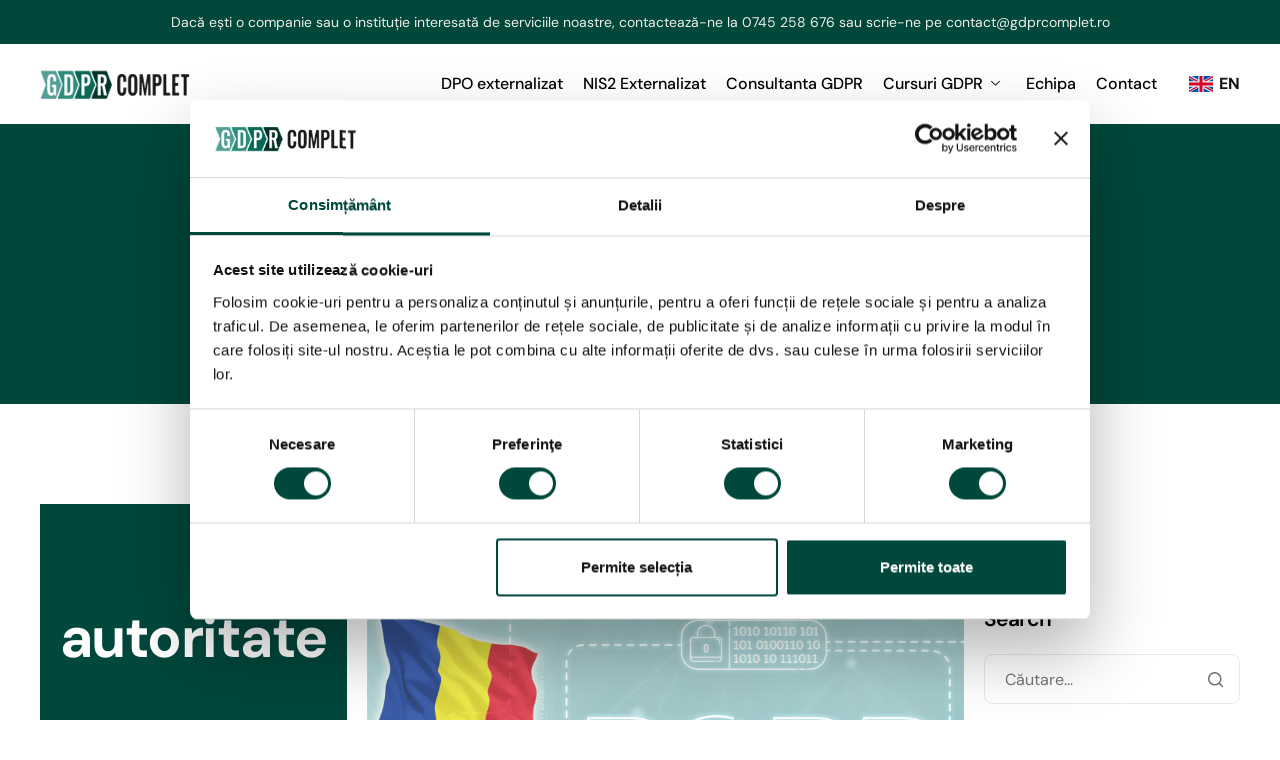

--- FILE ---
content_type: text/html; charset=UTF-8
request_url: https://gdprcomplet.ro/tag/autoritate/
body_size: 19366
content:
<!DOCTYPE html>
<html lang="ro-RO" prefix="og: https://ogp.me/ns#">
<head>
	<meta charset="UTF-8">
	<meta name="viewport" content="width=device-width, initial-scale=1.0"/>
		<script id="CookiebotConfiguration" type="application/json" data-cookieconsent="ignore">
	{
		"Frameworks": {
			"IABTCF2": {
				"AllowedVendors": [],
				"AllowedGoogleACVendors": [],
				"AllowedPurposes": [],
				"AllowedSpecialPurposes": [],
				"AllowedFeatures": [],
				"AllowedSpecialFeatures": [],
		"VendorRestrictions": []
			}
		}
	}
</script>
<script type="text/javascript">
	window.dataLayer = window.dataLayer || [];

	function gtag() {
		dataLayer.push(arguments);
	}

	gtag("consent", "default", {
		ad_personalization: "denied",
		ad_storage: "denied",
		ad_user_data: "denied",
		analytics_storage: "denied",
		functionality_storage: "denied",
		personalization_storage: "denied",
		security_storage: "granted",
		wait_for_update: 500,
	});
	gtag("set", "ads_data_redaction", true);
	</script>
<script type="text/javascript">
		window ["gtag_enable_tcf_support"] = true;
		(function (w, d, s, l, i) {
		w[l] = w[l] || [];
		w[l].push({'gtm.start': new Date().getTime(), event: 'gtm.js'});
		var f = d.getElementsByTagName(s)[0], j = d.createElement(s), dl = l !== 'dataLayer' ? '&l=' + l : '';
		j.async = true;
		j.src = 'https://www.googletagmanager.com/gtm.js?id=' + i + dl;
		f.parentNode.insertBefore(j, f);
	})(
		window,
		document,
		'script',
		'dataLayer',
		'GTM-KHPQR3C'
	);
</script>

<!-- Optimizare pentru motoarele de căutare de Rank Math - https://rankmath.com/ -->
<title>| GDPR Complet</title>
<meta name="robots" content="follow, noindex"/>
<meta property="og:locale" content="ro_RO" />
<meta property="og:type" content="article" />
<meta property="og:title" content="| GDPR Complet" />
<meta property="og:url" content="https://gdprcomplet.ro/tag/autoritate/" />
<meta property="og:site_name" content="GDPR Complet" />
<meta property="article:publisher" content="https://www.facebook.com/GDPRComplet.ro" />
<meta name="twitter:card" content="summary_large_image" />
<meta name="twitter:title" content="| GDPR Complet" />
<meta name="twitter:label1" content="Articole" />
<meta name="twitter:data1" content="7" />
<script type="application/ld+json" class="rank-math-schema">{"@context":"https://schema.org","@graph":[{"@type":"Place","@id":"https://gdprcomplet.ro/#place","address":{"@type":"PostalAddress","addressLocality":"Targu-Mures","addressCountry":"Romania"}},{"@type":"Organization","@id":"https://gdprcomplet.ro/#organization","name":"GDPR Complet","url":"https://gdprcomplet.ro","sameAs":["https://www.facebook.com/GDPRComplet.ro"],"email":"contact@gdprcomplet.ro","address":{"@type":"PostalAddress","addressLocality":"Targu-Mures","addressCountry":"Romania"},"contactPoint":[{"@type":"ContactPoint","telephone":"0751 100 335","contactType":"customer support"}],"location":{"@id":"https://gdprcomplet.ro/#place"}},{"@type":"WebSite","@id":"https://gdprcomplet.ro/#website","url":"https://gdprcomplet.ro","name":"GDPR Complet","publisher":{"@id":"https://gdprcomplet.ro/#organization"},"inLanguage":"ro-RO"},{"@type":"CollectionPage","@id":"https://gdprcomplet.ro/tag/autoritate/#webpage","url":"https://gdprcomplet.ro/tag/autoritate/","name":"| GDPR Complet","isPartOf":{"@id":"https://gdprcomplet.ro/#website"},"inLanguage":"ro-RO"}]}</script>
<!-- /Rank Math - modul SEO pentru WordPress -->

<link rel='dns-prefetch' href='//maxcdn.bootstrapcdn.com' />
<link rel="alternate" type="application/rss+xml" title="GDPR Complet &raquo; Flux" href="https://gdprcomplet.ro/feed/" />
<link rel="alternate" type="application/rss+xml" title="GDPR Complet &raquo; Flux comentarii" href="https://gdprcomplet.ro/comments/feed/" />
<link rel="alternate" type="application/rss+xml" title="GDPR Complet &raquo; Flux etichetă autoritate" href="https://gdprcomplet.ro/tag/autoritate/feed/" />
<style id='wp-img-auto-sizes-contain-inline-css'>
img:is([sizes=auto i],[sizes^="auto," i]){contain-intrinsic-size:3000px 1500px}
/*# sourceURL=wp-img-auto-sizes-contain-inline-css */
</style>
<link rel='stylesheet' id='elementor-frontend-css' href='https://gdprcomplet.ro/wp-content/plugins/elementor/assets/css/frontend.min.css?ver=3.34.2' media='all' />
<link rel='stylesheet' id='elementor-post-1530021-css' href='https://gdprcomplet.ro/wp-content/uploads/elementor/css/post-1530021.css?ver=1769159807' media='all' />
<link rel='stylesheet' id='elementor-post-1530205-css' href='https://gdprcomplet.ro/wp-content/uploads/elementor/css/post-1530205.css?ver=1769159807' media='all' />
<style id='wp-emoji-styles-inline-css'>

	img.wp-smiley, img.emoji {
		display: inline !important;
		border: none !important;
		box-shadow: none !important;
		height: 1em !important;
		width: 1em !important;
		margin: 0 0.07em !important;
		vertical-align: -0.1em !important;
		background: none !important;
		padding: 0 !important;
	}
/*# sourceURL=wp-emoji-styles-inline-css */
</style>
<link rel='stylesheet' id='wp-block-library-css' href='https://gdprcomplet.ro/wp-includes/css/dist/block-library/style.min.css?ver=6.9' media='all' />
<style id='wp-block-library-theme-inline-css'>
.wp-block-audio :where(figcaption){color:#555;font-size:13px;text-align:center}.is-dark-theme .wp-block-audio :where(figcaption){color:#ffffffa6}.wp-block-audio{margin:0 0 1em}.wp-block-code{border:1px solid #ccc;border-radius:4px;font-family:Menlo,Consolas,monaco,monospace;padding:.8em 1em}.wp-block-embed :where(figcaption){color:#555;font-size:13px;text-align:center}.is-dark-theme .wp-block-embed :where(figcaption){color:#ffffffa6}.wp-block-embed{margin:0 0 1em}.blocks-gallery-caption{color:#555;font-size:13px;text-align:center}.is-dark-theme .blocks-gallery-caption{color:#ffffffa6}:root :where(.wp-block-image figcaption){color:#555;font-size:13px;text-align:center}.is-dark-theme :root :where(.wp-block-image figcaption){color:#ffffffa6}.wp-block-image{margin:0 0 1em}.wp-block-pullquote{border-bottom:4px solid;border-top:4px solid;color:currentColor;margin-bottom:1.75em}.wp-block-pullquote :where(cite),.wp-block-pullquote :where(footer),.wp-block-pullquote__citation{color:currentColor;font-size:.8125em;font-style:normal;text-transform:uppercase}.wp-block-quote{border-left:.25em solid;margin:0 0 1.75em;padding-left:1em}.wp-block-quote cite,.wp-block-quote footer{color:currentColor;font-size:.8125em;font-style:normal;position:relative}.wp-block-quote:where(.has-text-align-right){border-left:none;border-right:.25em solid;padding-left:0;padding-right:1em}.wp-block-quote:where(.has-text-align-center){border:none;padding-left:0}.wp-block-quote.is-large,.wp-block-quote.is-style-large,.wp-block-quote:where(.is-style-plain){border:none}.wp-block-search .wp-block-search__label{font-weight:700}.wp-block-search__button{border:1px solid #ccc;padding:.375em .625em}:where(.wp-block-group.has-background){padding:1.25em 2.375em}.wp-block-separator.has-css-opacity{opacity:.4}.wp-block-separator{border:none;border-bottom:2px solid;margin-left:auto;margin-right:auto}.wp-block-separator.has-alpha-channel-opacity{opacity:1}.wp-block-separator:not(.is-style-wide):not(.is-style-dots){width:100px}.wp-block-separator.has-background:not(.is-style-dots){border-bottom:none;height:1px}.wp-block-separator.has-background:not(.is-style-wide):not(.is-style-dots){height:2px}.wp-block-table{margin:0 0 1em}.wp-block-table td,.wp-block-table th{word-break:normal}.wp-block-table :where(figcaption){color:#555;font-size:13px;text-align:center}.is-dark-theme .wp-block-table :where(figcaption){color:#ffffffa6}.wp-block-video :where(figcaption){color:#555;font-size:13px;text-align:center}.is-dark-theme .wp-block-video :where(figcaption){color:#ffffffa6}.wp-block-video{margin:0 0 1em}:root :where(.wp-block-template-part.has-background){margin-bottom:0;margin-top:0;padding:1.25em 2.375em}
/*# sourceURL=/wp-includes/css/dist/block-library/theme.min.css */
</style>
<link rel='stylesheet' id='allow-webp-image-css' href='https://gdprcomplet.ro/wp-content/plugins/allow-webp-image/public/css/allow-webp-image-public.css?ver=1.0.1' media='all' />
<link rel='stylesheet' id='contact-form-7-css' href='https://gdprcomplet.ro/wp-content/plugins/contact-form-7/includes/css/styles.css?ver=6.1.4' media='all' />
<link rel='stylesheet' id='dwqa-font-awesome-css' href='//maxcdn.bootstrapcdn.com/font-awesome/4.7.0/css/font-awesome.min.css?ver=6.9' media='all' />
<link rel='stylesheet' id='dwqa-style-css' href='https://gdprcomplet.ro/wp-content/plugins/dw-question-answer-pro/templates/assets/css/style.css?ver=190820170951' media='all' />
<link rel='stylesheet' id='dwqa-style-rtl-css' href='https://gdprcomplet.ro/wp-content/plugins/dw-question-answer-pro/templates/assets/css/rtl.css?ver=190820170951' media='all' />
<link rel='stylesheet' id='dwqa_simplemde-css' href='https://gdprcomplet.ro/wp-content/plugins/dw-question-answer-pro/assets/css/simplemde.min.css?ver=6.9' media='all' />
<link rel='stylesheet' id='elementor-icons-css' href='https://gdprcomplet.ro/wp-content/plugins/elementor/assets/lib/eicons/css/elementor-icons.min.css?ver=5.46.0' media='all' />
<link rel='stylesheet' id='elementor-post-1530016-css' href='https://gdprcomplet.ro/wp-content/uploads/elementor/css/post-1530016.css?ver=1769159807' media='all' />
<link rel='stylesheet' id='bookly-ladda.min.css-css' href='https://gdprcomplet.ro/wp-content/plugins/bookly-responsive-appointment-booking-tool/frontend/resources/css/ladda.min.css?ver=26.6' media='all' />
<link rel='stylesheet' id='bookly-tailwind.css-css' href='https://gdprcomplet.ro/wp-content/plugins/bookly-responsive-appointment-booking-tool/backend/resources/tailwind/tailwind.css?ver=26.6' media='all' />
<link rel='stylesheet' id='bookly-modern-booking-form-calendar.css-css' href='https://gdprcomplet.ro/wp-content/plugins/bookly-responsive-appointment-booking-tool/frontend/resources/css/modern-booking-form-calendar.css?ver=26.6' media='all' />
<link rel='stylesheet' id='bookly-bootstrap-icons.min.css-css' href='https://gdprcomplet.ro/wp-content/plugins/bookly-responsive-appointment-booking-tool/frontend/resources/css/bootstrap-icons.min.css?ver=26.6' media='all' />
<link rel='stylesheet' id='bookly-intlTelInput.css-css' href='https://gdprcomplet.ro/wp-content/plugins/bookly-responsive-appointment-booking-tool/frontend/resources/css/intlTelInput.css?ver=26.6' media='all' />
<link rel='stylesheet' id='bookly-bookly-main.css-css' href='https://gdprcomplet.ro/wp-content/plugins/bookly-responsive-appointment-booking-tool/frontend/resources/css/bookly-main.css?ver=26.6' media='all' />
<link rel='stylesheet' id='ez-toc-css' href='https://gdprcomplet.ro/wp-content/plugins/easy-table-of-contents/assets/css/screen.min.css?ver=2.0.80' media='all' />
<style id='ez-toc-inline-css'>
div#ez-toc-container .ez-toc-title {font-size: 150%;}div#ez-toc-container .ez-toc-title {font-weight: 500;}div#ez-toc-container ul li , div#ez-toc-container ul li a {font-size: 100%;}div#ez-toc-container ul li , div#ez-toc-container ul li a {font-weight: 500;}div#ez-toc-container nav ul ul li {font-size: 90%;}div#ez-toc-container {background: #f5f5f5;border: 1px solid #f5f5f5;width: 100%;}div#ez-toc-container p.ez-toc-title , #ez-toc-container .ez_toc_custom_title_icon , #ez-toc-container .ez_toc_custom_toc_icon {color: #999;}div#ez-toc-container ul.ez-toc-list a {color: #23af8f;}div#ez-toc-container ul.ez-toc-list a:hover {color: #2a6496;}div#ez-toc-container ul.ez-toc-list a:visited {color: #428bca;}.ez-toc-counter nav ul li a::before {color: ;}.ez-toc-box-title {font-weight: bold; margin-bottom: 10px; text-align: center; text-transform: uppercase; letter-spacing: 1px; color: #666; padding-bottom: 5px;position:absolute;top:-4%;left:5%;background-color: inherit;transition: top 0.3s ease;}.ez-toc-box-title.toc-closed {top:-25%;}
/*# sourceURL=ez-toc-inline-css */
</style>
<link rel='stylesheet' id='keydesign-variables-css' href='https://gdprcomplet.ro/wp-content/themes/finpath/assets/css/variables.css?ver=1.8' media='all' />
<link rel='stylesheet' id='keydesign-global-css' href='https://gdprcomplet.ro/wp-content/themes/finpath/assets/css/global.css?ver=1.8' media='all' />
<link rel='stylesheet' id='theme-styles-css' href='https://gdprcomplet.ro/wp-content/themes/finpath/assets/css/theme.css?ver=1.8' media='all' />
<link rel='stylesheet' id='dwqa_leaderboard-css' href='https://gdprcomplet.ro/wp-content/plugins/dw-question-answer-pro/templates/assets/css/leaderboard.css?ver=6.9' media='all' />
<link rel='stylesheet' id='ea_admin-css' href='https://gdprcomplet.ro/wp-content/plugins/easy-gdpr/assets/css/ea-admin.css?ver=1.18' media='all' />
<link rel='stylesheet' id='dashicons-css' href='https://gdprcomplet.ro/wp-includes/css/dashicons.min.css?ver=6.9' media='all' />
<link rel='stylesheet' id='dwqa-choose-style-css' href='https://gdprcomplet.ro/wp-content/plugins/dw-question-answer-pro/templates/styles/flat/style.css?ver=6.9' media='all' />
<link rel='stylesheet' id='ekit-widget-styles-css' href='https://gdprcomplet.ro/wp-content/plugins/elementskit-lite/widgets/init/assets/css/widget-styles.css?ver=3.7.8' media='all' />
<link rel='stylesheet' id='ekit-widget-styles-pro-css' href='https://gdprcomplet.ro/wp-content/plugins/elementskit/widgets/init/assets/css/widget-styles-pro.css?ver=3.8.5' media='all' />
<link rel='stylesheet' id='ekit-responsive-css' href='https://gdprcomplet.ro/wp-content/plugins/elementskit-lite/widgets/init/assets/css/responsive.css?ver=3.7.8' media='all' />
<link rel='stylesheet' id='keydesign-frontend-css' href='https://gdprcomplet.ro/wp-content/plugins/keydesign-framework/assets/css/keydesign-framework.css?ver=1.9.8' media='all' />
<style id='keydesign-frontend-inline-css'>
body {}
/*# sourceURL=keydesign-frontend-inline-css */
</style>
<link rel='stylesheet' id='elementor-gf-local-dmsans-css' href='https://gdprcomplet.ro/wp-content/uploads/elementor/google-fonts/css/dmsans.css?ver=1743595560' media='all' />
<link rel='stylesheet' id='elementor-icons-shared-0-css' href='https://gdprcomplet.ro/wp-content/plugins/elementor/assets/lib/font-awesome/css/fontawesome.min.css?ver=5.15.3' media='all' />
<link rel='stylesheet' id='elementor-icons-fa-brands-css' href='https://gdprcomplet.ro/wp-content/plugins/elementor/assets/lib/font-awesome/css/brands.min.css?ver=5.15.3' media='all' />
<link rel='stylesheet' id='elementor-icons-ekiticons-css' href='https://gdprcomplet.ro/wp-content/plugins/elementskit-lite/modules/elementskit-icon-pack/assets/css/ekiticons.css?ver=3.7.8' media='all' />
<script src="https://gdprcomplet.ro/wp-includes/js/jquery/jquery.min.js?ver=3.7.1" id="jquery-core-js"></script>
<script src="https://gdprcomplet.ro/wp-includes/js/jquery/jquery-migrate.min.js?ver=3.4.1" id="jquery-migrate-js"></script>
<script src="https://gdprcomplet.ro/wp-content/plugins/allow-webp-image/public/js/allow-webp-image-public.js?ver=1.0.1" id="allow-webp-image-js"></script>
<script src="https://gdprcomplet.ro/wp-content/plugins/dw-question-answer-pro/assets/js/simplemde.min.js?ver=1" id="dwqa_simplemde-js"></script>
<script src="https://gdprcomplet.ro/wp-content/plugins/keydesign-framework/assets/js/back-to-top.js?ver=1.9.8" id="keydesign-go-top-js"></script>
<script src="https://gdprcomplet.ro/wp-content/plugins/bookly-responsive-appointment-booking-tool/frontend/resources/js/spin.min.js?ver=26.6" id="bookly-spin.min.js-js"></script>
<script id="bookly-globals-js-extra">
var BooklyL10nGlobal = {"csrf_token":"939569bcab","ajax_url_backend":"https://gdprcomplet.ro/wp-admin/admin-ajax.php","ajax_url_frontend":"https://gdprcomplet.ro/wp-admin/admin-ajax.php","mjsTimeFormat":"h:mm a","datePicker":{"format":"D MMM, YYYY","monthNames":["ianuarie","februarie","martie","aprilie","mai","iunie","iulie","august","septembrie","octombrie","noiembrie","decembrie"],"daysOfWeek":["D","lun","mar","mie","J","vin","S"],"firstDay":1,"monthNamesShort":["ian.","feb.","mart.","apr.","mai","iun.","iul.","aug.","sept.","oct.","nov.","dec."],"dayNames":["duminic\u0103","luni","mar\u021bi","miercuri","joi","vineri","s\u00e2mb\u0103t\u0103"],"dayNamesShort":["D","lun","mar","mie","J","vin","S"],"meridiem":{"am":"am","pm":"pm","AM":"AM","PM":"PM"}},"dateRange":{"format":"D MMM, YYYY","applyLabel":"Aplic\u0103","cancelLabel":"Anulare","fromLabel":"De la","toLabel":"C\u0103tre","customRangeLabel":"Custom range","tomorrow":"M\u00e2ine","today":"Ast\u0103zi","anyTime":"Any time","yesterday":"Ieri","last_7":"Last 7 days","last_30":"Last 30 days","next_7":"Next 7 days","next_30":"Next 30 days","thisMonth":"This month","nextMonth":"Luna viitoare","lastMonth":"Last month","firstDay":1},"l10n":{"apply":"Aplic\u0103","cancel":"Anulare","areYouSure":"Sigur?"},"addons":[],"cloud_products":"","data":{}};
//# sourceURL=bookly-globals-js-extra
</script>
<script src="https://gdprcomplet.ro/wp-content/plugins/bookly-responsive-appointment-booking-tool/frontend/resources/js/ladda.min.js?ver=26.6" id="bookly-ladda.min.js-js"></script>
<script src="https://gdprcomplet.ro/wp-content/plugins/bookly-responsive-appointment-booking-tool/backend/resources/js/moment.min.js?ver=26.6" id="bookly-moment.min.js-js"></script>
<script src="https://gdprcomplet.ro/wp-content/plugins/bookly-responsive-appointment-booking-tool/frontend/resources/js/hammer.min.js?ver=26.6" id="bookly-hammer.min.js-js"></script>
<script src="https://gdprcomplet.ro/wp-content/plugins/bookly-responsive-appointment-booking-tool/frontend/resources/js/jquery.hammer.min.js?ver=26.6" id="bookly-jquery.hammer.min.js-js"></script>
<script src="https://gdprcomplet.ro/wp-content/plugins/bookly-responsive-appointment-booking-tool/frontend/resources/js/qrcode.js?ver=26.6" id="bookly-qrcode.js-js"></script>
<script id="bookly-bookly.min.js-js-extra">
var BooklyL10n = {"ajaxurl":"https://gdprcomplet.ro/wp-admin/admin-ajax.php","csrf_token":"939569bcab","months":["ianuarie","februarie","martie","aprilie","mai","iunie","iulie","august","septembrie","octombrie","noiembrie","decembrie"],"days":["duminic\u0103","luni","mar\u021bi","miercuri","joi","vineri","s\u00e2mb\u0103t\u0103"],"daysShort":["D","lun","mar","mie","J","vin","S"],"monthsShort":["ian.","feb.","mart.","apr.","mai","iun.","iul.","aug.","sept.","oct.","nov.","dec."],"show_more":"Arat\u0103 mai mult","sessionHasExpired":"Your session has expired. Please press \"Ok\" to refresh the page"};
//# sourceURL=bookly-bookly.min.js-js-extra
</script>
<script src="https://gdprcomplet.ro/wp-content/plugins/bookly-responsive-appointment-booking-tool/frontend/resources/js/bookly.min.js?ver=26.6" id="bookly-bookly.min.js-js"></script>
<script src="https://gdprcomplet.ro/wp-content/plugins/bookly-responsive-appointment-booking-tool/frontend/resources/js/intlTelInput.min.js?ver=26.6" id="bookly-intlTelInput.min.js-js"></script>
<script id="ea_admin-js-extra">
var eatd = {"front":"1","showpopup":"","showpopupByCountry":"","cooName":"ea_consent","cooPath":"/","cooExpire":"90","url":"https://gdprcomplet.ro/wp-admin/admin-ajax.php","login":"","checktext":"\u003Cp class=\"cst-consent\"\u003EConfirm c\u0103 am citit \u003Ca href=\"/politica-de-confidentialitate/\" rel=\"nofollow\"\u003EPolitica de confiden\u021bialitate\u003C/a\u003E \u0219i \u003Ca href=\"/termeni-si-conditii/\" rel=\"nofollow\"\u003ETermeni \u0219i condi\u021bii\u003C/a\u003E.\u003C/p\u003E","cookie_cats":"1","form_int":["#ea_send",".wpcf7 .wpcf7-submit"],"reload_page":""};
var ealang = {"str1":"Nume cookie (expir\u0103)","str2":"Salveaz\u0103 set\u0103rile","str3":"Refuza\u021bi cookie-urile","str4":"Stare cookie","str5":"Accepta\u021bi toate cookie-urile","str6":"Accept","str7":"Refuza\u021bi","str8":"Categoriile de categorii cookie nu au fost configurate"};
//# sourceURL=ea_admin-js-extra
</script>
<script src="https://gdprcomplet.ro/wp-content/plugins/easy-gdpr/assets/js/ea-admin.js?ver=1.18" id="ea_admin-js"></script>
<link rel="https://api.w.org/" href="https://gdprcomplet.ro/wp-json/" /><link rel="alternate" title="JSON" type="application/json" href="https://gdprcomplet.ro/wp-json/wp/v2/tags/46" /><link rel="EditURI" type="application/rsd+xml" title="RSD" href="https://gdprcomplet.ro/xmlrpc.php?rsd" />
<meta name="generator" content="WordPress 6.9" />
		<link rel="manifest" href="https://gdprcomplet.ro/wp-json/wp/v2/web-app-manifest">
					<meta name="theme-color" content="#fff">
								<meta name="apple-mobile-web-app-capable" content="yes">
				<meta name="mobile-web-app-capable" content="yes">

				<link rel="apple-touch-startup-image" href="https://gdprcomplet.ro/wp-content/uploads/2022/09/cropped-normal-e1698408611187-192x192.png">

				<meta name="apple-mobile-web-app-title" content="GDPR Complet">
		<meta name="application-name" content="GDPR Complet">
		
        <script type="text/javascript">
            var jQueryMigrateHelperHasSentDowngrade = false;

			window.onerror = function( msg, url, line, col, error ) {
				// Break out early, do not processing if a downgrade reqeust was already sent.
				if ( jQueryMigrateHelperHasSentDowngrade ) {
					return true;
                }

				var xhr = new XMLHttpRequest();
				var nonce = '5a9be3070c';
				var jQueryFunctions = [
					'andSelf',
					'browser',
					'live',
					'boxModel',
					'support.boxModel',
					'size',
					'swap',
					'clean',
					'sub',
                ];
				var match_pattern = /\)\.(.+?) is not a function/;
                var erroredFunction = msg.match( match_pattern );

                // If there was no matching functions, do not try to downgrade.
                if ( null === erroredFunction || typeof erroredFunction !== 'object' || typeof erroredFunction[1] === "undefined" || -1 === jQueryFunctions.indexOf( erroredFunction[1] ) ) {
                    return true;
                }

                // Set that we've now attempted a downgrade request.
                jQueryMigrateHelperHasSentDowngrade = true;

				xhr.open( 'POST', 'https://gdprcomplet.ro/wp-admin/admin-ajax.php' );
				xhr.setRequestHeader( 'Content-Type', 'application/x-www-form-urlencoded' );
				xhr.onload = function () {
					var response,
                        reload = false;

					if ( 200 === xhr.status ) {
                        try {
                        	response = JSON.parse( xhr.response );

                        	reload = response.data.reload;
                        } catch ( e ) {
                        	reload = false;
                        }
                    }

					// Automatically reload the page if a deprecation caused an automatic downgrade, ensure visitors get the best possible experience.
					if ( reload ) {
						location.reload();
                    }
				};

				xhr.send( encodeURI( 'action=jquery-migrate-downgrade-version&_wpnonce=' + nonce ) );

				// Suppress error alerts in older browsers
				return true;
			}
        </script>

		
		<script>
		(function(h,o,t,j,a,r){
			h.hj=h.hj||function(){(h.hj.q=h.hj.q||[]).push(arguments)};
			h._hjSettings={hjid:858316,hjsv:5};
			a=o.getElementsByTagName('head')[0];
			r=o.createElement('script');r.async=1;
			r.src=t+h._hjSettings.hjid+j+h._hjSettings.hjsv;
			a.appendChild(r);
		})(window,document,'//static.hotjar.com/c/hotjar-','.js?sv=');
		</script>
			<script type="text/javascript">
		var stm_wpcfto_ajaxurl = 'https://gdprcomplet.ro/wp-admin/admin-ajax.php';
	</script>

	<style>
		.vue_is_disabled {
			display: none;
		}
	</style>
		<script>
		var stm_wpcfto_nonces = {"wpcfto_save_settings":"f36af5b04a","get_image_url":"aca1b57117","wpcfto_upload_file":"74f6cd98ab","wpcfto_search_posts":"da13b48f5f"};
	</script>
	<meta name="generator" content="Elementor 3.34.2; features: additional_custom_breakpoints; settings: css_print_method-external, google_font-enabled, font_display-swap">
<script type="text/javascript">var elementskit_module_parallax_url = "https://gdprcomplet.ro/wp-content/plugins/elementskit/modules/parallax/";</script>			<style>
				.e-con.e-parent:nth-of-type(n+4):not(.e-lazyloaded):not(.e-no-lazyload),
				.e-con.e-parent:nth-of-type(n+4):not(.e-lazyloaded):not(.e-no-lazyload) * {
					background-image: none !important;
				}
				@media screen and (max-height: 1024px) {
					.e-con.e-parent:nth-of-type(n+3):not(.e-lazyloaded):not(.e-no-lazyload),
					.e-con.e-parent:nth-of-type(n+3):not(.e-lazyloaded):not(.e-no-lazyload) * {
						background-image: none !important;
					}
				}
				@media screen and (max-height: 640px) {
					.e-con.e-parent:nth-of-type(n+2):not(.e-lazyloaded):not(.e-no-lazyload),
					.e-con.e-parent:nth-of-type(n+2):not(.e-lazyloaded):not(.e-no-lazyload) * {
						background-image: none !important;
					}
				}
			</style>
			<script id='nitro-telemetry-meta' nitro-exclude>window.NPTelemetryMetadata={missReason: (!window.NITROPACK_STATE ? 'cache not found' : 'hit'),pageType: 'post_tag',isEligibleForOptimization: true,}</script><script id='nitro-generic' nitro-exclude>(()=>{window.NitroPack=window.NitroPack||{coreVersion:"na",isCounted:!1};let e=document.createElement("script");if(e.src="https://nitroscripts.com/vSycwwKhRLWcCDYghXAFjBLvJJbdceFj",e.async=!0,e.id="nitro-script",document.head.appendChild(e),!window.NitroPack.isCounted){window.NitroPack.isCounted=!0;let t=()=>{navigator.sendBeacon("https://to.getnitropack.com/p",JSON.stringify({siteId:"vSycwwKhRLWcCDYghXAFjBLvJJbdceFj",url:window.location.href,isOptimized:!!window.IS_NITROPACK,coreVersion:"na",missReason:window.NPTelemetryMetadata?.missReason||"",pageType:window.NPTelemetryMetadata?.pageType||"",isEligibleForOptimization:!!window.NPTelemetryMetadata?.isEligibleForOptimization}))};(()=>{let e=()=>new Promise(e=>{"complete"===document.readyState?e():window.addEventListener("load",e)}),i=()=>new Promise(e=>{document.prerendering?document.addEventListener("prerenderingchange",e,{once:!0}):e()}),a=async()=>{await i(),await e(),t()};a()})(),window.addEventListener("pageshow",e=>{if(e.persisted){let i=document.prerendering||self.performance?.getEntriesByType?.("navigation")[0]?.activationStart>0;"visible"!==document.visibilityState||i||t()}})}})();</script><link rel="icon" href="https://gdprcomplet.ro/wp-content/uploads/2022/09/cropped-normal-e1698408611187-32x32.png" sizes="32x32" />
<link rel="icon" href="https://gdprcomplet.ro/wp-content/uploads/2022/09/cropped-normal-e1698408611187-192x192.png" sizes="192x192" />
<link rel="apple-touch-icon" href="https://gdprcomplet.ro/wp-content/uploads/2022/09/cropped-normal-e1698408611187-180x180.png" />
<meta name="msapplication-TileImage" content="https://gdprcomplet.ro/wp-content/uploads/2022/09/cropped-normal-e1698408611187-270x270.png" />
		<style id="wp-custom-css">
			/* ======= FIX layout single & blog pe DESKTOP ======= */
@media (min-width: 1025px) {
  /* containerul cu sidebar să fie flex pe o linie */
  .with-sidebar { display: flex; align-items: flex-start; flex-wrap: nowrap; }

  /* conținutul ~70%, sidebar ~30% */
  .with-sidebar .content-area { 
    flex: 0 0 70%; 
    max-width: 70%;
    margin-right: 20px;
  }
  .with-sidebar .keydesign-sidebar { 
    flex: 0 0 30%; 
    max-width: 30%;
  }

  /* anulează forțarea la 100% din CSS-ul vechi */
  .single-post .keydesign-sidebar,
  .blog .keydesign-sidebar { width: 30% !important; }
}

/* ======= Layout pe mobil/tablet (stivuit) ======= */
@media (max-width: 1024px) {
  .with-sidebar .content-area,
  .with-sidebar .keydesign-sidebar {
    flex: 0 0 100%;
    max-width: 100%;
    margin-right: 0;
  }
}

/* ===== Doar pentru pagina „Lista amenzi GDPR România” ===== */
@media (min-width: 1025px) {

  /* forțează containerul cu sidebar în 2 coloane sănătoase */
  body.page-id-510421 .keydesign-container.e-con.with-sidebar {
    display: flex !important;
    align-items: flex-start;
    gap: 20px;
    flex-wrap: nowrap;
  }

  /* conținut 70% + sidebar 30% */
  body.page-id-510421 .keydesign-container.e-con.with-sidebar .content-area {
    flex: 0 0 70% !important;
    max-width: 70% !important;
    margin-right: 0 !important;
  }
  body.page-id-510421 .keydesign-container.e-con.with-sidebar #secondary.keydesign-sidebar {
    flex: 0 0 30% !important;
    max-width: 30% !important;
    width: 30% !important;
  }
}
/* Ascunde al doilea page header duplicat */
header#page-header + header#page-header {
    display: none;
}		</style>
		<style id="sccss">.ekit-form a,.ekit-form b,.ekit-form p {
    color: #fff !important;
}

.cst-modal  .ekit-form a,.cst-modal .ekit-form b,.cst-modal  .ekit-form p {
	color: #000 !important;
}

.wpcf7-radio{
	display:flex !important;
}

.cst-banner-media{
	min-height:350px;
  display:grid;
}

.first{
	    float: right;
}

.elementor-widget-elementskit-breadcrumb,.breadcrumbs,
.page-id-1527590 #site-header,.page-id-1527590 #cst-foot-hide,.page-id-1527647 #site-header,.page-id-1527647 #cst-foot-hide,
.page-id-1527622 #site-header,.page-id-1527622 #cst-foot-hide{
	display:none !important;
}

.page-id-1522351 .ekit-stylish-list-content-title{
    width: 180px;
    text-align: center;
}

.blog-single-layout-modern .modern-entry-image {
    min-height: 500px !important;
}


.dwqa-popular-questions ul li a{
	
}

.dwqa_widget ul li,.dwqa-popular-questions ul li,.widget_dwqa_leaderboard ul li{
	border-bottom: 1px solid #ddd;
    margin-top: 10px;
}

.dwqa_widget ul li a:hover,.dwqa-popular-questions ul li a:hover,.widget_dwqa_leaderboard ul li a:hover{
	color:#00473c;
}

.keydesign-sidebar {
    width: 30%;
}

.keydesign-container .content-area {
    margin-right: 20px;
}

/*.blog .keydesign-sidebar,.single-post .keydesign-sidebar,.archive #secondary{
	width:100%;
}*/

.single-dwqa-question h1{
	font-size:28px !important;
	max-width: 100% !important;
}

.single-dwqa-question #search-3,.single-dwqa-question #text-12,.blog #dwqa-popular-question-4,.single-post #dwqa-popular-question-4,
.single-dwqa-question #recent-posts-3,.single-dwqa-question #archives-3,.blog #dwqa-categories-4,.single-post #dwqa-categories-4,
.single-dwqa-question #categories-3,.single-dwqa-question #tag_cloud-3,.blog #dwqa_leaderboard-4,.single-post #dwqa_leaderboard-4,
.blog #custom_html-6,.single-post #custom_html-6,.archive #custom_html-6,.archive #dwqa_leaderboard-4,.archive #dwqa-categories-4,
.archive #dwqa-popular-question-4,.dwqa-question-category #secondary,.default #cst-question,.default #search-3,.default #text-12,
.default #recent-posts-3,.default #archives-3,.default #categories-3,.default #tag_cloud-3{
	display:none;
}

.default #cst-def-quest{
	width:100%;
}

#custom_html-6 a{
	  width: 100%;
    background-color: #00473c;
}

.single-post a.elementor-button{
	color:#fff !important;
}

.single-post h2{
	font-size:25px !important;
}

@media only screen and (max-width: 600px) {
 .keydesign-sidebar {
    width: 100%;
}

.keydesign-container .content-area {
    margin-right: 0px;
}
}
</style></head>
<body class="archive tag tag-autoritate tag-46 wp-theme-finpath wp-child-theme-finpath-child  keydesign-elementor-library elementor-default elementor-kit-1530016">
<div id="page" class="site"><header id="site-header" class="site-header sticky-header show-on-scroll"><div class="site-header-wrapper"><div class="ekit-template-content-markup ekit-template-content-header ekit-template-content-theme-support">
		<div data-elementor-type="wp-post" data-elementor-id="1530021" class="elementor elementor-1530021">
				<div class="elementor-element elementor-element-2e9ded2 e-flex e-con-boxed e-con e-parent" data-id="2e9ded2" data-element_type="container" data-settings="{&quot;background_background&quot;:&quot;classic&quot;}">
					<div class="e-con-inner">
				<div class="elementor-element elementor-element-3994164f elementor-widget elementor-widget-text-editor" data-id="3994164f" data-element_type="widget" data-settings="{&quot;ekit_we_effect_on&quot;:&quot;none&quot;}" data-widget_type="text-editor.default">
				<div class="elementor-widget-container">
									Dacă ești o companie sau o instituție interesată de serviciile noastre, contactează-ne la <a href="tel:+40745258676">0745 258 676</a> sau scrie-ne pe <a href="mailto:contact@gdprcomplet.ro">contact@gdprcomplet.ro</a>								</div>
				</div>
					</div>
				</div>
		<div class="elementor-element elementor-element-509efaa e-flex e-con-boxed e-con e-parent" data-id="509efaa" data-element_type="container" data-settings="{&quot;background_background&quot;:&quot;classic&quot;}">
					<div class="e-con-inner">
		<div class="elementor-element elementor-element-54755364 e-flex e-con-boxed e-con e-child" data-id="54755364" data-element_type="container">
					<div class="e-con-inner">
		<div class="elementor-element elementor-element-55f2db10 e-con-full e-flex e-con e-child" data-id="55f2db10" data-element_type="container">
				<div class="elementor-element elementor-element-3409f795 elementor-widget elementor-widget-kd_site_logo" data-id="3409f795" data-element_type="widget" data-settings="{&quot;ekit_we_effect_on&quot;:&quot;none&quot;}" data-widget_type="kd_site_logo.default">
				<div class="elementor-widget-container">
					        <div class="site-logo-wrapper">
            <a class="site-logo" href="https://gdprcomplet.ro">
                <span class="primary-logo"><img width="350" height="100" src="https://gdprcomplet.ro/wp-content/uploads/2025/04/Logo-GDPRComplet-350x100-1.png" class="attachment-large size-large wp-image-1530017" alt="" /></span>            </a>
        </div>
        				</div>
				</div>
				</div>
		<div class="elementor-element elementor-element-5024611d e-con-full e-flex e-con e-child" data-id="5024611d" data-element_type="container">
				<div class="elementor-element elementor-element-32895fcc elementor-widget elementor-widget-ekit-nav-menu" data-id="32895fcc" data-element_type="widget" data-settings="{&quot;ekit_we_effect_on&quot;:&quot;none&quot;}" data-widget_type="ekit-nav-menu.default">
				<div class="elementor-widget-container">
							<nav class="ekit-wid-con ekit_menu_responsive_tablet" 
			data-hamburger-icon="" 
			data-hamburger-icon-type="icon" 
			data-responsive-breakpoint="1024">
			            <button class="elementskit-menu-hamburger elementskit-menu-toggler"  type="button" aria-label="hamburger-icon">
                                    <span class="elementskit-menu-hamburger-icon"></span><span class="elementskit-menu-hamburger-icon"></span><span class="elementskit-menu-hamburger-icon"></span>
                            </button>
            <div id="ekit-megamenu-main-menu" class="elementskit-menu-container elementskit-menu-offcanvas-elements elementskit-navbar-nav-default ekit-nav-menu-one-page- ekit-nav-dropdown-hover"><ul id="menu-main-menu" class="elementskit-navbar-nav elementskit-menu-po-center submenu-click-on-"><li id="menu-item-1518982" class="menu-item menu-item-type-post_type menu-item-object-page menu-item-1518982 nav-item elementskit-mobile-builder-content" data-vertical-menu=750px><a href="https://gdprcomplet.ro/dpo-externalizat-institutii-publice-companii/" class="ekit-menu-nav-link">DPO externalizat</a></li>
<li id="menu-item-1535304" class="menu-item menu-item-type-post_type menu-item-object-page menu-item-1535304 nav-item elementskit-mobile-builder-content" data-vertical-menu=750px><a href="https://gdprcomplet.ro/servicii-responsabil-nis2-externalizat/" class="ekit-menu-nav-link">NIS2 Externalizat</a></li>
<li id="menu-item-330978" class="menu-item menu-item-type-post_type menu-item-object-page menu-item-330978 nav-item elementskit-mobile-builder-content" data-vertical-menu=750px><a href="https://gdprcomplet.ro/consultanta/consultanta-gdpr/" class="ekit-menu-nav-link">Consultanta GDPR</a></li>
<li id="menu-item-18" class="menu-item menu-item-type-post_type menu-item-object-page menu-item-has-children menu-item-18 nav-item elementskit-dropdown-has relative_position elementskit-dropdown-menu-default_width elementskit-mobile-builder-content" data-vertical-menu=750px><a href="https://gdprcomplet.ro/cursuri-certificari/" class="ekit-menu-nav-link ekit-menu-dropdown-toggle">Cursuri GDPR<i aria-hidden="true" class="icon icon-down-arrow1 elementskit-submenu-indicator"></i></a>
<ul class="elementskit-dropdown elementskit-submenu-panel">
	<li id="menu-item-258357" class="menu-item menu-item-type-post_type menu-item-object-page menu-item-258357 nav-item elementskit-mobile-builder-content" data-vertical-menu=750px><a href="https://gdprcomplet.ro/cursuri-certificari/certificare-dpo/" class=" dropdown-item">CERTIFICARE DPO Curs Online</a>	<li id="menu-item-1535550" class="menu-item menu-item-type-custom menu-item-object-custom menu-item-1535550 nav-item elementskit-mobile-builder-content" data-vertical-menu=750px><a href="https://gdpredu.ro/" class=" dropdown-item">Instruire și testare GDPR</a>	<li id="menu-item-1535596" class="menu-item menu-item-type-custom menu-item-object-custom menu-item-1535596 nav-item elementskit-mobile-builder-content" data-vertical-menu=750px><a href="https://gdprcomplet.ro/cursuri-certificari/#instruiri-GDPR-on-site" class=" dropdown-item">Training GDPR personalizat</a></ul>
</li>
<li id="menu-item-1527474" class="menu-item menu-item-type-post_type menu-item-object-page menu-item-1527474 nav-item elementskit-mobile-builder-content" data-vertical-menu=750px><a href="https://gdprcomplet.ro/echipa/" class="ekit-menu-nav-link">Echipa</a></li>
<li id="menu-item-1531394" class="menu-item menu-item-type-post_type menu-item-object-page menu-item-1531394 nav-item elementskit-mobile-builder-content" data-vertical-menu=750px><a href="https://gdprcomplet.ro/contact/" class="ekit-menu-nav-link">Contact</a></li>
</ul><div class="elementskit-nav-identity-panel"><button class="elementskit-menu-close elementskit-menu-toggler" type="button">X</button></div></div>			
			<div class="elementskit-menu-overlay elementskit-menu-offcanvas-elements elementskit-menu-toggler ekit-nav-menu--overlay"></div>        </nav>
						</div>
				</div>
				</div>
		<div class="elementor-element elementor-element-132eda7b e-con-full e-flex e-con e-child" data-id="132eda7b" data-element_type="container">
				<div class="elementor-element elementor-element-4cf853d elementor-position-left elementor-position-left elementor-vertical-align-middle elementor-vertical-align-top elementor-widget elementor-widget-image-box" data-id="4cf853d" data-element_type="widget" data-settings="{&quot;ekit_we_effect_on&quot;:&quot;none&quot;}" data-widget_type="image-box.default">
				<div class="elementor-widget-container">
					<div class="elementor-image-box-wrapper"><figure class="elementor-image-box-img"><a href="https://gdprcomplet.com/" target="_blank" tabindex="-1"><img width="24" height="24" src="https://gdprcomplet.ro/wp-content/uploads/2025/04/en-flag-gdprcomplet.png" class="attachment-full size-full wp-image-1532956" alt="" /></a></figure><div class="elementor-image-box-content"><p class="elementor-image-box-title"><a href="https://gdprcomplet.com/" target="_blank">EN</a></p></div></div>				</div>
				</div>
				</div>
					</div>
				</div>
					</div>
				</div>
				</div>
		</div>
</div></header>
			<div id="content" class="site-content"><header id="page-header" class="page-header title-bar-text-center breadcrumbs-position-bottom secondary-background-color white-text-color">
	<div class="keydesign-container e-con">
		<h1 class="entry-title">autoritate</h1>
<nav role="navigation" aria-label="Breadcrumbs" class="breadcrumb-trail breadcrumbs"><ul class="trail-items"><li class="trail-item trail-begin"><a href="https://gdprcomplet.ro/" rel="home"><span>Home</span></a></li><li class="trail-item"><a href="https://gdprcomplet.ro/noutati-gdpr/"><span>Noutăți GDPR</span></a></li><li class="trail-item trail-end"><span><span>autoritate</span></span></li></ul></nav>	</div>
</header>
<div class="keydesign-container e-con blog-content-area blog-layout-classic with-sidebar sidebar-right sticky-sidebar"><header id="page-header" class="page-header title-bar-text-center breadcrumbs-position-bottom secondary-background-color white-text-color">
	<div class="keydesign-container e-con">
		<h1 class="entry-title">autoritate</h1>
<nav role="navigation" aria-label="Breadcrumbs" class="breadcrumb-trail breadcrumbs"><ul class="trail-items"><li class="trail-item trail-begin"><a href="https://gdprcomplet.ro/" rel="home"><span>Home</span></a></li><li class="trail-item"><a href="https://gdprcomplet.ro/noutati-gdpr/"><span>Noutăți GDPR</span></a></li><li class="trail-item trail-end"><span><span>autoritate</span></span></li></ul></nav>	</div>
</header>
<div class="keydesign-container e-con blog-content-area blog-layout-classic with-sidebar sidebar-right sticky-sidebar">        <div id="primary" class="content-area">
            	<main id="main" class="site-main" role="main">
		

<article id="post-833853" class="keydesign-card post-833853 post type-post status-publish format-standard has-post-thumbnail hentry category-implementare category-legislatie tag-abuz tag-amenzi tag-angajati tag-aplicare tag-autoritate tag-bresa-de-securitate tag-ce-inseamna-gdpr tag-comisia-europeana tag-companii tag-conformitate tag-date-cu-caracter-personal tag-fotografii-termene-si-conditii tag-gdpr tag-operator tag-persoane-fizice tag-politica-de-confidentialitate tag-pregatire-dpo tag-protectia-datelor tag-recomandari-gdpr tag-romania">

					<div class="entry-image">
					<a href="https://gdprcomplet.ro/gdpr-romania-protectia-datelor-cu-caracter-personal/" title="GDPR România – despre protecția datelor cu caracter personal"><img fetchpriority="high" width="800" height="469" src="https://gdprcomplet.ro/wp-content/uploads/2019/10/GDPR-Romania-Protectia-datelor-cu-caracter-personal.png" class="attachment-large size-large wp-post-image" alt="GDPR România - Protecția datelor cu caracter personal" decoding="async" srcset="https://gdprcomplet.ro/wp-content/uploads/2019/10/GDPR-Romania-Protectia-datelor-cu-caracter-personal.png 800w, https://gdprcomplet.ro/wp-content/uploads/2019/10/GDPR-Romania-Protectia-datelor-cu-caracter-personal-298x175.png 298w, https://gdprcomplet.ro/wp-content/uploads/2019/10/GDPR-Romania-Protectia-datelor-cu-caracter-personal-768x450.png 768w, https://gdprcomplet.ro/wp-content/uploads/2019/10/GDPR-Romania-Protectia-datelor-cu-caracter-personal-200x117.png 200w, https://gdprcomplet.ro/wp-content/uploads/2019/10/GDPR-Romania-Protectia-datelor-cu-caracter-personal-400x235.png 400w, https://gdprcomplet.ro/wp-content/uploads/2019/10/GDPR-Romania-Protectia-datelor-cu-caracter-personal-600x352.png 600w" sizes="(max-width: 800px) 100vw, 800px" /></a>
				</div>
				
	<div class="entry-wrapper">

		    <div class="category-meta">
        <span class="blog-label"><a href="https://gdprcomplet.ro/category/implementare/" rel="category tag">Implementare</a>, <a href="https://gdprcomplet.ro/category/legislatie/" rel="category tag">Legislație</a></span>
    </div>
			<h2 class="post-title"><a href="https://gdprcomplet.ro/gdpr-romania-protectia-datelor-cu-caracter-personal/" title="GDPR România – despre protecția datelor cu caracter personal">GDPR România – despre protecția datelor cu caracter personal</a></h2>
		            <div class="entry-meta">
            
            
                            <span class="published">
                    7 oct., 2019                </span>
            
                            <span class="author"><a href="https://gdprcomplet.ro/author/ionel-orza/" title="Articole de Ionel Orza" rel="author">Ionel Orza</a></span>
            
                            <span class="comment-count"><a href="https://gdprcomplet.ro/gdpr-romania-protectia-datelor-cu-caracter-personal/#respond">No comments yet</a></span>
            
                    </div>
    
		<div class="entry-content-card">
			<div class="post-content">
				<p>Reforma în ceea ce privește protecția datelor cu caracter personal și adaptarea prevederilor pentru era digitală au început în ianuarie 2012. Cu toate că exista deja o lege Europeană care prevedea protecția datelor cu caracter personal, GDPR a venit cu un set nou de reguli și amenzi. GDPR România trebuie să fie un subiect de [&hellip;]</p>
			</div>

			
					</div>
			</div>

	
</article>



<article id="post-2977" class="keydesign-card post-2977 post type-post status-publish format-standard has-post-thumbnail hentry category-implementare tag-autoritate tag-gdpr tag-implementare-gdpr tag-protectia-datelor tag-recomandari-gdpr tag-regulament">

					<div class="entry-image">
					<a href="https://gdprcomplet.ro/asociatia-specialistilor-in-confidentialitate-si-protectia-datelor-ascpd/" title="Asociația Specialiștilor în Confidențialitate și Protecția Datelor (ASCPD)"><img width="800" height="533" src="https://gdprcomplet.ro/wp-content/uploads/2019/01/ascpd.jpg" class="attachment-large size-large wp-post-image" alt="ASCPD si GDPR" decoding="async" srcset="https://gdprcomplet.ro/wp-content/uploads/2019/01/ascpd.jpg 800w, https://gdprcomplet.ro/wp-content/uploads/2019/01/ascpd-298x199.jpg 298w, https://gdprcomplet.ro/wp-content/uploads/2019/01/ascpd-768x512.jpg 768w, https://gdprcomplet.ro/wp-content/uploads/2019/01/ascpd-200x133.jpg 200w, https://gdprcomplet.ro/wp-content/uploads/2019/01/ascpd-400x267.jpg 400w, https://gdprcomplet.ro/wp-content/uploads/2019/01/ascpd-600x400.jpg 600w" sizes="(max-width: 800px) 100vw, 800px" /></a>
				</div>
				
	<div class="entry-wrapper">

		    <div class="category-meta">
        <span class="blog-label"><a href="https://gdprcomplet.ro/category/implementare/" rel="category tag">Implementare</a></span>
    </div>
			<h2 class="post-title"><a href="https://gdprcomplet.ro/asociatia-specialistilor-in-confidentialitate-si-protectia-datelor-ascpd/" title="Asociația Specialiștilor în Confidențialitate și Protecția Datelor (ASCPD)">Asociația Specialiștilor în Confidențialitate și Protecția Datelor (ASCPD)</a></h2>
		            <div class="entry-meta">
            
            
                            <span class="published">
                    22 ian., 2019                </span>
            
                            <span class="author"><a href="https://gdprcomplet.ro/author/ionel-orza/" title="Articole de Ionel Orza" rel="author">Ionel Orza</a></span>
            
                            <span class="comment-count"><a href="https://gdprcomplet.ro/asociatia-specialistilor-in-confidentialitate-si-protectia-datelor-ascpd/#respond">No comments yet</a></span>
            
                    </div>
    
		<div class="entry-content-card">
			<div class="post-content">
				<p>Asociația Specialiștilor în Confidențialitate și Protecția Datelor (ASCPD) este creată cu scopul de a informa și de a reuni profesioniștii care doresc să gestioneze cu succes punerea în aplicare a Regulamentului General privind Protecția Datelor 2016/679 și a legislației aferente, funcționând ca un organism consultativ profesionist pentru persoane și organizații. ASPDC este o organizație non-guvernamentală, [&hellip;]</p>
			</div>

			
					</div>
			</div>

	
</article>



<article id="post-2252" class="keydesign-card post-2252 post type-post status-publish format-standard has-post-thumbnail hentry category-implementare tag-amenzi tag-aplicare tag-autoritate tag-ce-inseamna-gdpr tag-consultanta tag-date-cu-caracter-personal tag-dpo tag-formular-gdpr tag-gdpr tag-imm tag-implementare-gdpr tag-pregatire-dpo tag-proceduri-gdpr tag-protectia-datelor-cu-caracter-personal tag-recomandari-gdpr tag-regulament tag-regulament-gdpr tag-romania">

					<div class="entry-image">
					<a href="https://gdprcomplet.ro/7-proceduri-gdpr-obligatorii-in-orice-imm/" title="7 proceduri GDPR obligatorii în orice IMM din România"><img width="800" height="533" src="https://gdprcomplet.ro/wp-content/uploads/2018/07/proceduri-imm7.jpg" class="attachment-large size-large wp-post-image" alt="7 proceduri GDPR obligatorii în orice IMM" decoding="async" srcset="https://gdprcomplet.ro/wp-content/uploads/2018/07/proceduri-imm7.jpg 800w, https://gdprcomplet.ro/wp-content/uploads/2018/07/proceduri-imm7-298x199.jpg 298w, https://gdprcomplet.ro/wp-content/uploads/2018/07/proceduri-imm7-768x512.jpg 768w, https://gdprcomplet.ro/wp-content/uploads/2018/07/proceduri-imm7-200x133.jpg 200w, https://gdprcomplet.ro/wp-content/uploads/2018/07/proceduri-imm7-400x267.jpg 400w, https://gdprcomplet.ro/wp-content/uploads/2018/07/proceduri-imm7-600x400.jpg 600w" sizes="(max-width: 800px) 100vw, 800px" /></a>
				</div>
				
	<div class="entry-wrapper">

		    <div class="category-meta">
        <span class="blog-label"><a href="https://gdprcomplet.ro/category/implementare/" rel="category tag">Implementare</a></span>
    </div>
			<h2 class="post-title"><a href="https://gdprcomplet.ro/7-proceduri-gdpr-obligatorii-in-orice-imm/" title="7 proceduri GDPR obligatorii în orice IMM din România">7 proceduri GDPR obligatorii în orice IMM din România</a></h2>
		            <div class="entry-meta">
            
            
                            <span class="published">
                    3 iul., 2018                </span>
            
                            <span class="author"><a href="https://gdprcomplet.ro/author/ionel-orza/" title="Articole de Ionel Orza" rel="author">Ionel Orza</a></span>
            
                            <span class="comment-count"><a href="https://gdprcomplet.ro/7-proceduri-gdpr-obligatorii-in-orice-imm/#respond">No comments yet</a></span>
            
                    </div>
    
		<div class="entry-content-card">
			<div class="post-content">
				<p>Regulamentul General privind protecția Datelor Personale (sau GDPR) produce efecte începând cu data de 25 mai 2018. Acesta este cea mai amplă încercare de până acum de a proteja datele cu caracter personal în noua eră cibernetică. Pentru a se asigura că prevederile Regulamentului sunt luate în serios, UE a prevăzut un set foarte aspru [&hellip;]</p>
			</div>

			
					</div>
			</div>

	
</article>



<article id="post-2028" class="keydesign-card post-2028 post type-post status-publish format-standard hentry category-aspecte-generale category-legislatie tag-aplicare tag-autoritate tag-comisia-europeana tag-gdpr tag-protectia-datelor">

	
	<div class="entry-wrapper">

		    <div class="category-meta">
        <span class="blog-label"><a href="https://gdprcomplet.ro/category/aspecte-generale/" rel="category tag">Aspecte generale</a>, <a href="https://gdprcomplet.ro/category/legislatie/" rel="category tag">Legislație</a></span>
    </div>
			<h2 class="post-title"><a href="https://gdprcomplet.ro/cum-se-joaca-puterea-legislativa-cu-numerele-noastre-gdpr-si-identitatea-persoanei-fizice/" title="Cum se joacă „puterea” legislativă cu numerele noastre. GDPR și identitatea persoanei fizice.">Cum se joacă „puterea” legislativă cu numerele noastre. GDPR și identitatea persoanei fizice.</a></h2>
		            <div class="entry-meta">
            
            
                            <span class="published">
                    9 mai, 2018                </span>
            
                            <span class="author"><a href="https://gdprcomplet.ro/author/ionel-orza/" title="Articole de Ionel Orza" rel="author">Ionel Orza</a></span>
            
                            <span class="comment-count"><a href="https://gdprcomplet.ro/cum-se-joaca-puterea-legislativa-cu-numerele-noastre-gdpr-si-identitatea-persoanei-fizice/#respond">No comments yet</a></span>
            
                    </div>
    
		<div class="entry-content-card">
			<div class="post-content">
				<p>Câteva aspecte critice privind Proiectul de lege privind măsuri de punere în aplicare a Regulamentului General privind Protecția Datelor(L173/2018) (II) (continuarea materialului din 4 mai 2018 publicat în Cuvântul liber) În legătură cu articolul 2 litera b) care definește „numărul de identificare național” al proiectului de lege. Numărul prin care se identifică o persoană fizică [&hellip;]</p>
			</div>

			
					</div>
			</div>

	
</article>



<article id="post-1930" class="keydesign-card post-1930 post type-post status-publish format-standard has-post-thumbnail hentry category-legislatie tag-autoritate tag-curs tag-dpo tag-legislatie tag-pregatire-dpo tag-regulament tag-responsabil tag-standard-ocupational">

					<div class="entry-image">
					<a href="https://gdprcomplet.ro/standardul-ocupational-dpo-in-contradictie-cu-gdpr/" title="Standardul ocupațional DPO în contradicție cu GDPR"><img width="747" height="600" src="https://gdprcomplet.ro/wp-content/uploads/2018/04/gdpr-dpo.jpg" class="attachment-large size-large wp-post-image" alt="Standardul ocupational DPO - contradictie GDPR" decoding="async" srcset="https://gdprcomplet.ro/wp-content/uploads/2018/04/gdpr-dpo.jpg 747w, https://gdprcomplet.ro/wp-content/uploads/2018/04/gdpr-dpo-298x239.jpg 298w, https://gdprcomplet.ro/wp-content/uploads/2018/04/gdpr-dpo-177x142.jpg 177w, https://gdprcomplet.ro/wp-content/uploads/2018/04/gdpr-dpo-200x161.jpg 200w, https://gdprcomplet.ro/wp-content/uploads/2018/04/gdpr-dpo-400x321.jpg 400w, https://gdprcomplet.ro/wp-content/uploads/2018/04/gdpr-dpo-600x482.jpg 600w" sizes="(max-width: 747px) 100vw, 747px" /></a>
				</div>
				
	<div class="entry-wrapper">

		    <div class="category-meta">
        <span class="blog-label"><a href="https://gdprcomplet.ro/category/legislatie/" rel="category tag">Legislație</a></span>
    </div>
			<h2 class="post-title"><a href="https://gdprcomplet.ro/standardul-ocupational-dpo-in-contradictie-cu-gdpr/" title="Standardul ocupațional DPO în contradicție cu GDPR">Standardul ocupațional DPO în contradicție cu GDPR</a></h2>
		            <div class="entry-meta">
            
            
                            <span class="published">
                    13 apr., 2018                </span>
            
                            <span class="author"><a href="https://gdprcomplet.ro/author/ionel-orza/" title="Articole de Ionel Orza" rel="author">Ionel Orza</a></span>
            
                            <span class="comment-count"><a href="https://gdprcomplet.ro/standardul-ocupational-dpo-in-contradictie-cu-gdpr/#respond">No comments yet</a></span>
            
                    </div>
    
		<div class="entry-content-card">
			<div class="post-content">
				<p>Când am văzut noul standard ocupațional pentru responsabiliul de protecția datelor (DPO) emis de Autoritatea Națională de Calificări în 19 martie 2018, ne-au sărit în ochi din prima câteva puncte ca fiind într-o evidentă contradicție cu prevederile regulamentului oficial GDPR lansat de UE. Nu știm ca standardul respectiv să fi fost aprobat de Ministerul Muncii. [&hellip;]</p>
			</div>

			
					</div>
			</div>

	
</article>



<article id="post-1526" class="keydesign-card post-1526 post type-post status-publish format-standard hentry category-protectia-datelor tag-amenzi tag-autoritate tag-gdpr tag-grupul-de-lucru-articolul-29 tag-prevederi">

	
	<div class="entry-wrapper">

		    <div class="category-meta">
        <span class="blog-label"><a href="https://gdprcomplet.ro/category/protectia-datelor/" rel="category tag">Protectia datelor</a></span>
    </div>
			<h2 class="post-title"><a href="https://gdprcomplet.ro/orientari-privind-aplicarea-si-stabilirea-unor-amenzi-administrative/" title="Orientări privind aplicarea și stabilirea unor amenzi administrative">Orientări privind aplicarea și stabilirea unor amenzi administrative</a></h2>
		            <div class="entry-meta">
            
            
                            <span class="published">
                    16 feb., 2018                </span>
            
                            <span class="author"><a href="https://gdprcomplet.ro/author/ionel-orza/" title="Articole de Ionel Orza" rel="author">Ionel Orza</a></span>
            
                            <span class="comment-count"><a href="https://gdprcomplet.ro/orientari-privind-aplicarea-si-stabilirea-unor-amenzi-administrative/#respond">No comments yet</a></span>
            
                    </div>
    
		<div class="entry-content-card">
			<div class="post-content">
				<p>La data de 13.02.2018  Grupul de  lucru „ARTICOLUL 29” pentru protecția datelor cu caracter personal a adoptat orientările privind aplicarea și stabilirea unor amenzi administrative în sensul Regulamentului nr. 2016/679. Acesta a convenit asupra unei înțelegeri comune a criteriilor de evaluare prevăzute la articolul 83 alineatul (2) din Regulament, pentru a obține o abordare coerentă [&hellip;]</p>
			</div>

			
					</div>
			</div>

	
</article>



<article id="post-1371" class="keydesign-card post-1371 post type-post status-publish format-standard has-post-thumbnail hentry category-aspecte-generale tag-amenzi tag-autoritate tag-brese-de-securitate tag-conformitate tag-dpo tag-drepturi tag-gdpr tag-institutii-publice tag-operator-date tag-privacy-by-design tag-protectie tag-regulament tag-securitate tag-soft">

					<div class="entry-image">
					<a href="https://gdprcomplet.ro/cum-ne-pregatim-pentru-gdpr-10-pasi/" title="Cum ne pregătim pentru GDPR. Implementare GDPR în 10 pași"><img width="1024" height="683" src="https://gdprcomplet.ro/wp-content/uploads/2018/01/Implementare-GDPR-in-10-pasi-1024x683.png" class="attachment-large size-large wp-post-image" alt="Implementare GDPR în 10 pași" decoding="async" srcset="https://gdprcomplet.ro/wp-content/uploads/2018/01/Implementare-GDPR-in-10-pasi-1024x683.png 1024w, https://gdprcomplet.ro/wp-content/uploads/2018/01/Implementare-GDPR-in-10-pasi-298x199.png 298w, https://gdprcomplet.ro/wp-content/uploads/2018/01/Implementare-GDPR-in-10-pasi-768x512.png 768w, https://gdprcomplet.ro/wp-content/uploads/2018/01/Implementare-GDPR-in-10-pasi-200x133.png 200w, https://gdprcomplet.ro/wp-content/uploads/2018/01/Implementare-GDPR-in-10-pasi-400x267.png 400w, https://gdprcomplet.ro/wp-content/uploads/2018/01/Implementare-GDPR-in-10-pasi-600x400.png 600w, https://gdprcomplet.ro/wp-content/uploads/2018/01/Implementare-GDPR-in-10-pasi-800x533.png 800w, https://gdprcomplet.ro/wp-content/uploads/2018/01/Implementare-GDPR-in-10-pasi.png 1200w" sizes="(max-width: 1024px) 100vw, 1024px" /></a>
				</div>
				
	<div class="entry-wrapper">

		    <div class="category-meta">
        <span class="blog-label"><a href="https://gdprcomplet.ro/category/aspecte-generale/" rel="category tag">Aspecte generale</a></span>
    </div>
			<h2 class="post-title"><a href="https://gdprcomplet.ro/cum-ne-pregatim-pentru-gdpr-10-pasi/" title="Cum ne pregătim pentru GDPR. Implementare GDPR în 10 pași">Cum ne pregătim pentru GDPR. Implementare GDPR în 10 pași</a></h2>
		            <div class="entry-meta">
            
            
                            <span class="published">
                    18 ian., 2018                </span>
            
                            <span class="author"><a href="https://gdprcomplet.ro/author/ionel-orza/" title="Articole de Ionel Orza" rel="author">Ionel Orza</a></span>
            
                            <span class="comment-count"><a href="https://gdprcomplet.ro/cum-ne-pregatim-pentru-gdpr-10-pasi/#respond">No comments yet</a></span>
            
                    </div>
    
		<div class="entry-content-card">
			<div class="post-content">
				<p>Regulamentul General privind protecția Datelor Personale, pe scurt RGPD (sau GDPR de la varianta în engleză &#8211; General Data Protection Regulation) a început să producă efecte de la data de 25 mai 2018. Acesta este prima încercare de a proteja datele personale în noua eră cibernetică. În urmă cu 20 de ani, o familie normală [&hellip;]</p>
			</div>

			
					</div>
			</div>

	
</article>

	</main><!-- #main -->
	        </div><!-- #primary -->

        <aside id="secondary" class="widget-area keydesign-sidebar" role="complementary">
	<section id="search-3" class="widget keydesign-widget widget_search"><h4 class="widget-title">Search</h4><form role="search" method="get" class="search-form" action="https://gdprcomplet.ro/">
				<label>
					<span class="screen-reader-text">Caută după:</span>
					<input type="search" class="search-field" placeholder="Căutare&hellip;" value="" name="s" />
				</label>
				<input type="submit" class="search-submit" value="Caută" />
			</form></section>
		<section id="recent-posts-3" class="widget keydesign-widget widget_recent_entries">
		<h4 class="widget-title">Articole recente</h4><nav aria-label="Articole recente">
		<ul>
											<li>
					<a href="https://gdprcomplet.ro/filmatul-in-institutii-publice-am-voie-sau-nu/">Filmatul in institutii publice &#8211; am voie sau nu?</a>
											<span class="post-date">23 ian., 2026</span>
									</li>
											<li>
					<a href="https://gdprcomplet.ro/igiena-cibernetica-de-baza-back-to-basics/">Igiena Cibernetică de Bază (Back to Basics)</a>
											<span class="post-date">16 ian., 2026</span>
									</li>
											<li>
					<a href="https://gdprcomplet.ro/lista-amenzi-gdpr-2026/">Lista amenzi GDPR 2026</a>
											<span class="post-date">8 ian., 2026</span>
									</li>
											<li>
					<a href="https://gdprcomplet.ro/ce-inseamna-gdpr/">Ce înseamnă GDPR? Cum se implementează în 2026?</a>
											<span class="post-date">10 dec., 2025</span>
									</li>
											<li>
					<a href="https://gdprcomplet.ro/7-greseli-frecvente-cand-bifam-nis2-doar-pe-hartie/">7 greșeli frecvente când „bifăm” NIS2 doar pe hârtie</a>
											<span class="post-date">9 dec., 2025</span>
									</li>
					</ul>

		</nav></section><section id="categories-3" class="widget keydesign-widget widget_categories"><h4 class="widget-title">Categorii</h4><nav aria-label="Categorii">
			<ul>
					<li class="cat-item cat-item-25"><a href="https://gdprcomplet.ro/category/aspecte-generale/">Aspecte generale</a>
</li>
	<li class="cat-item cat-item-13"><a href="https://gdprcomplet.ro/category/governments/">Governments</a>
</li>
	<li class="cat-item cat-item-79"><a href="https://gdprcomplet.ro/category/implementare/">Implementare</a>
</li>
	<li class="cat-item cat-item-10"><a href="https://gdprcomplet.ro/category/international/">International</a>
</li>
	<li class="cat-item cat-item-24"><a href="https://gdprcomplet.ro/category/legislatie/">Legislație</a>
</li>
	<li class="cat-item cat-item-692"><a href="https://gdprcomplet.ro/category/nis2/">NIS2</a>
</li>
	<li class="cat-item cat-item-1"><a href="https://gdprcomplet.ro/category/protectia-datelor/">Protectia datelor</a>
</li>
	<li class="cat-item cat-item-614"><a href="https://gdprcomplet.ro/category/securitatea-datelor/">Securitatea datelor</a>
</li>
			</ul>

			</nav></section></aside><!-- #secondary -->
</div>
<script nitro-exclude>
    document.cookie = 'nitroCachedPage=' + (!window.NITROPACK_STATE ? '0' : '1') + '; path=/; SameSite=Lax';
</script>
<script nitro-exclude>
    if (!window.NITROPACK_STATE || window.NITROPACK_STATE != 'FRESH') {
        var proxyPurgeOnly = 0;
        if (typeof navigator.sendBeacon !== 'undefined') {
            var nitroData = new FormData(); nitroData.append('nitroBeaconUrl', 'aHR0cHM6Ly9nZHByY29tcGxldC5yby90YWcvYXV0b3JpdGF0ZS8='); nitroData.append('nitroBeaconCookies', 'W10='); nitroData.append('nitroBeaconHash', '63066b96ec64c14ae09f7dd0620ec28ea5e87b190ca9541d367f2d1fa66bf7d18adb2696da1e7807d323d64ed0d482d79bef588bec0484109a64c18a8d142ec0'); nitroData.append('proxyPurgeOnly', ''); nitroData.append('layout', 'tag'); navigator.sendBeacon(location.href, nitroData);
        } else {
            var xhr = new XMLHttpRequest(); xhr.open('POST', location.href, true); xhr.setRequestHeader('Content-Type', 'application/x-www-form-urlencoded'); xhr.send('nitroBeaconUrl=aHR0cHM6Ly9nZHByY29tcGxldC5yby90YWcvYXV0b3JpdGF0ZS8=&nitroBeaconCookies=W10=&nitroBeaconHash=63066b96ec64c14ae09f7dd0620ec28ea5e87b190ca9541d367f2d1fa66bf7d18adb2696da1e7807d323d64ed0d482d79bef588bec0484109a64c18a8d142ec0&proxyPurgeOnly=&layout=tag');
        }
    }
</script></div></div><!-- #content --><footer id="site-footer" class="site-footer footer-position-default" role="contentinfo"><div class="ekit-template-content-markup ekit-template-content-footer ekit-template-content-theme-support">
		<div data-elementor-type="wp-post" data-elementor-id="1530205" class="elementor elementor-1530205">
				<div class="elementor-element elementor-element-54425f90 e-flex e-con-boxed e-con e-parent" data-id="54425f90" data-element_type="container" data-settings="{&quot;background_background&quot;:&quot;classic&quot;}">
					<div class="e-con-inner">
		<div class="elementor-element elementor-element-11b64ca9 e-con-full e-flex e-con e-child" data-id="11b64ca9" data-element_type="container">
		<div class="elementor-element elementor-element-29f33f6 e-con-full e-flex e-con e-child" data-id="29f33f6" data-element_type="container" id="cst-foot-hide">
		<div class="elementor-element elementor-element-6d3036b4 e-con-full e-flex e-con e-child" data-id="6d3036b4" data-element_type="container">
				<div class="elementor-element elementor-element-973a64b elementor-widget elementor-widget-image" data-id="973a64b" data-element_type="widget" data-settings="{&quot;ekit_we_effect_on&quot;:&quot;none&quot;}" data-widget_type="image.default">
				<div class="elementor-widget-container">
																<a href="#">
							<img width="298" height="57" src="https://gdprcomplet.ro/wp-content/uploads/2025/04/Logo-GDPRComplet-dark-bg-298x57.png" class="attachment-medium size-medium wp-image-1530206" alt="" srcset="https://gdprcomplet.ro/wp-content/uploads/2025/04/Logo-GDPRComplet-dark-bg-298x57.png 298w, https://gdprcomplet.ro/wp-content/uploads/2025/04/Logo-GDPRComplet-dark-bg-1024x196.png 1024w, https://gdprcomplet.ro/wp-content/uploads/2025/04/Logo-GDPRComplet-dark-bg-768x147.png 768w, https://gdprcomplet.ro/wp-content/uploads/2025/04/Logo-GDPRComplet-dark-bg-1536x295.png 1536w, https://gdprcomplet.ro/wp-content/uploads/2025/04/Logo-GDPRComplet-dark-bg-2048x393.png 2048w, https://gdprcomplet.ro/wp-content/uploads/2025/04/Logo-GDPRComplet-dark-bg-710x136.png 710w" sizes="(max-width: 298px) 100vw, 298px" />								</a>
															</div>
				</div>
		<div class="elementor-element elementor-element-26f5ed38 e-con-full e-flex e-con e-child" data-id="26f5ed38" data-element_type="container">
				<div class="elementor-element elementor-element-3333aa68 elementor-widget elementor-widget-image" data-id="3333aa68" data-element_type="widget" data-settings="{&quot;ekit_we_effect_on&quot;:&quot;none&quot;}" data-widget_type="image.default">
				<div class="elementor-widget-container">
															<img width="100" height="101" src="https://gdprcomplet.ro/wp-content/uploads/2025/04/certificatiso-27001.webp" class="attachment-medium size-medium wp-image-1530207" alt="" srcset="https://gdprcomplet.ro/wp-content/uploads/2025/04/certificatiso-27001.webp 100w, https://gdprcomplet.ro/wp-content/uploads/2025/04/certificatiso-27001-60x60.webp 60w" sizes="(max-width: 100px) 100vw, 100px" />															</div>
				</div>
				<div class="elementor-element elementor-element-b25e3bd elementor-widget elementor-widget-image" data-id="b25e3bd" data-element_type="widget" data-settings="{&quot;ekit_we_effect_on&quot;:&quot;none&quot;}" data-widget_type="image.default">
				<div class="elementor-widget-container">
															<img width="100" height="101" src="https://gdprcomplet.ro/wp-content/uploads/2025/04/certificatiso-9001.webp" class="attachment-medium size-medium wp-image-1530208" alt="" srcset="https://gdprcomplet.ro/wp-content/uploads/2025/04/certificatiso-9001.webp 100w, https://gdprcomplet.ro/wp-content/uploads/2025/04/certificatiso-9001-60x60.webp 60w" sizes="(max-width: 100px) 100vw, 100px" />															</div>
				</div>
				</div>
				<div class="elementor-element elementor-element-15cb5f78 elementor-widget__width-initial elementor-widget elementor-widget-text-editor" data-id="15cb5f78" data-element_type="widget" data-settings="{&quot;ekit_we_effect_on&quot;:&quot;none&quot;}" data-widget_type="text-editor.default">
				<div class="elementor-widget-container">
									<p>Suntem certificați ISO 9001 și ISO 27001 pentru Protecția datelor și Dezvoltare de Software</p>								</div>
				</div>
				</div>
		<div class="elementor-element elementor-element-6ccbc338 e-con-full e-flex e-con e-child" data-id="6ccbc338" data-element_type="container">
				<div class="elementor-element elementor-element-5327ff29 elementor-list-item-link-inline elementor-icon-list--layout-traditional elementor-widget elementor-widget-icon-list" data-id="5327ff29" data-element_type="widget" data-settings="{&quot;ekit_we_effect_on&quot;:&quot;none&quot;}" data-widget_type="icon-list.default">
				<div class="elementor-widget-container">
							<ul class="elementor-icon-list-items">
							<li class="elementor-icon-list-item">
											<a href="/audit-gdpr-pentru-site-uri/">

											<span class="elementor-icon-list-text">Audit GDPR pentru site-uri</span>
											</a>
									</li>
								<li class="elementor-icon-list-item">
											<a href="/evaluarea-de-impact-gdpr/">

											<span class="elementor-icon-list-text">DPIA – Evaluarea de impact asupra protecției datelor</span>
											</a>
									</li>
								<li class="elementor-icon-list-item">
											<a href="https://gdprcomplet.ro/inteligenta-artificiala-gdpr/">

											<span class="elementor-icon-list-text">Inteligența artificială și GDPR</span>
											</a>
									</li>
								<li class="elementor-icon-list-item">
											<a href="/consultanta-gdpr-sibiu/">

											<span class="elementor-icon-list-text">DPO și consultanta GDPR Sibiu</span>
											</a>
									</li>
								<li class="elementor-icon-list-item">
											<a href="/consultanta-gdpr-cluj/">

											<span class="elementor-icon-list-text">DPO și consultanta GDPR Cluj</span>
											</a>
									</li>
								<li class="elementor-icon-list-item">
											<a href="/echipa/">

											<span class="elementor-icon-list-text">Echipa</span>
											</a>
									</li>
								<li class="elementor-icon-list-item">
											<a href="/noutati-gdpr/">

											<span class="elementor-icon-list-text">Noutăți GDPR</span>
											</a>
									</li>
						</ul>
						</div>
				</div>
				</div>
		<div class="elementor-element elementor-element-71118295 e-con-full e-flex e-con e-child" data-id="71118295" data-element_type="container">
				<div class="elementor-element elementor-element-399e2af8 elementor-widget elementor-widget-text-editor" data-id="399e2af8" data-element_type="widget" data-settings="{&quot;ekit_we_effect_on&quot;:&quot;none&quot;}" data-widget_type="text-editor.default">
				<div class="elementor-widget-container">
									<p>Plățile online sunt procesate de NETOPIA Payments</p>								</div>
				</div>
				<div class="elementor-element elementor-element-5795e31c elementor-widget elementor-widget-image" data-id="5795e31c" data-element_type="widget" data-settings="{&quot;ekit_we_effect_on&quot;:&quot;none&quot;}" data-widget_type="image.default">
				<div class="elementor-widget-container">
															<img width="283" height="50" src="https://gdprcomplet.ro/wp-content/uploads/2025/04/netopia_banner_blue.png" class="attachment-large size-large wp-image-1530209" alt="" />															</div>
				</div>
				<div class="elementor-element elementor-element-15ba6b1d elementor-widget elementor-widget-text-editor" data-id="15ba6b1d" data-element_type="widget" data-settings="{&quot;ekit_we_effect_on&quot;:&quot;none&quot;}" data-widget_type="text-editor.default">
				<div class="elementor-widget-container">
									<p>Tranzacțiile NETOPIA Payments sunt procesate 3D-Secure.</p>								</div>
				</div>
				<div class="elementor-element elementor-element-d932e98 elementor-list-item-link-inline elementor-icon-list--layout-traditional elementor-widget elementor-widget-icon-list" data-id="d932e98" data-element_type="widget" data-settings="{&quot;ekit_we_effect_on&quot;:&quot;none&quot;}" data-widget_type="icon-list.default">
				<div class="elementor-widget-container">
							<ul class="elementor-icon-list-items">
							<li class="elementor-icon-list-item">
											<a href="/consultanta-gdpr-si-dpo-externalizat-pentru-domeniul-medical/">

											<span class="elementor-icon-list-text">GDPR pentru sectorul medical</span>
											</a>
									</li>
								<li class="elementor-icon-list-item">
											<a href="https://gdprcomplet.ro/ghidul-gdpr-pentru-primarii/">

											<span class="elementor-icon-list-text">GDPR pentru primării</span>
											</a>
									</li>
								<li class="elementor-icon-list-item">
											<a href="/servicii-responsabil-nis2-externalizat/">

											<span class="elementor-icon-list-text">Servicii Responsabil NIS2</span>
											</a>
									</li>
								<li class="elementor-icon-list-item">
											<a href="https://gdprcomplet.ro/program-de-recomandare/">

											<span class="elementor-icon-list-text">Program Afiliați</span>
											</a>
									</li>
						</ul>
						</div>
				</div>
				</div>
		<div class="elementor-element elementor-element-5a251695 e-con-full e-flex e-con e-child" data-id="5a251695" data-element_type="container">
				<div class="elementor-element elementor-element-1b7977bc elementor-widget elementor-widget-elementskit-social-media" data-id="1b7977bc" data-element_type="widget" data-settings="{&quot;ekit_we_effect_on&quot;:&quot;none&quot;}" data-widget_type="elementskit-social-media.default">
				<div class="elementor-widget-container">
					<div class="ekit-wid-con" >			 <ul class="ekit_social_media">
														<li class="elementor-repeater-item-172011e">
					    <a
						href="https://www.facebook.com/GDPRComplet.ro" aria-label="Facebook" class="f" >
							
							<i aria-hidden="true" class="fab fa-facebook-f"></i>
                                                                                                            </a>
                    </li>
                    														<li class="elementor-repeater-item-fa40825">
					    <a
						href="https://www.instagram.com/gdpr.complet/" aria-label="Instagram" class="instagram" >
							
							<i aria-hidden="true" class="fab fa-instagram"></i>
                                                                                                            </a>
                    </li>
                    														<li class="elementor-repeater-item-7f84237">
					    <a
						href="https://www.linkedin.com/company/gdpr-complet" aria-label="LinkedIn" class="linkedin" >
							
							<i aria-hidden="true" class="icon icon-linkedin"></i>
                                                                                                            </a>
                    </li>
                    														<li class="elementor-repeater-item-0da0bea">
					    <a
						href="https://www.tiktok.com/@gdprcomplet" aria-label="TikTok" class="tiktok" >
							
							<i aria-hidden="true" class="fab fa-tiktok"></i>
                                                                                                            </a>
                    </li>
                    							</ul>
		</div>				</div>
				</div>
				<div class="elementor-element elementor-element-49a77be0 elementor-widget elementor-widget-text-editor" data-id="49a77be0" data-element_type="widget" data-settings="{&quot;ekit_we_effect_on&quot;:&quot;none&quot;}" data-widget_type="text-editor.default">
				<div class="elementor-widget-container">
									<p style="text-align: left;">CONTACTEAZĂ-NE pentru servicii GDPR: <a href="tel:0745258676">0745 258 676</a></p>								</div>
				</div>
				<div class="elementor-element elementor-element-2e082db9 elementor-list-item-link-inline elementor-icon-list--layout-traditional elementor-widget elementor-widget-icon-list" data-id="2e082db9" data-element_type="widget" data-settings="{&quot;ekit_we_effect_on&quot;:&quot;none&quot;}" data-widget_type="icon-list.default">
				<div class="elementor-widget-container">
							<ul class="elementor-icon-list-items">
							<li class="elementor-icon-list-item">
											<a href="/comunitatea-dpo/">

											<span class="elementor-icon-list-text">Comunitatea DPO</span>
											</a>
									</li>
								<li class="elementor-icon-list-item">
											<a href="/politica-privind-cookie-urile/">

											<span class="elementor-icon-list-text">Politica privind cookie-urile </span>
											</a>
									</li>
								<li class="elementor-icon-list-item">
											<a href="/politica-de-livrare-si-retur/">

											<span class="elementor-icon-list-text">Politică de livrare</span>
											</a>
									</li>
								<li class="elementor-icon-list-item">
											<a href="/politica-de-livrare-si-retur/#politica_de_retur">

											<span class="elementor-icon-list-text">Politică de retur</span>
											</a>
									</li>
						</ul>
						</div>
				</div>
				</div>
				</div>
		<div class="elementor-element elementor-element-2e2f1601 e-con-full e-flex e-con e-child" data-id="2e2f1601" data-element_type="container">
		<div class="elementor-element elementor-element-15dae6cb e-con-full e-flex e-con e-child" data-id="15dae6cb" data-element_type="container">
				<div class="elementor-element elementor-element-40ee441c elementor-widget elementor-widget-text-editor" data-id="40ee441c" data-element_type="widget" data-settings="{&quot;ekit_we_effect_on&quot;:&quot;none&quot;}" data-widget_type="text-editor.default">
				<div class="elementor-widget-container">
									<p>© Copyright 2012 &#8211; 2026| GDPR Complet® este marcă înregistrată a Amplusnet SRL (J26/1232/2003, RO 15773748, Tel/Fax: +0365 401 269, Email: contact@gdprcomplet.ro)  Toate drepturile rezervate.</p>								</div>
				</div>
				</div>
		<div class="elementor-element elementor-element-20134a56 e-con-full e-flex e-con e-child" data-id="20134a56" data-element_type="container">
				<div class="elementor-element elementor-element-4eb2d0e8 elementor-mobile-align-start elementor-icon-list--layout-inline elementor-align-end elementor-tablet-align-end elementor-list-item-link-full_width elementor-widget elementor-widget-icon-list" data-id="4eb2d0e8" data-element_type="widget" data-settings="{&quot;ekit_we_effect_on&quot;:&quot;none&quot;}" data-widget_type="icon-list.default">
				<div class="elementor-widget-container">
							<ul class="elementor-icon-list-items elementor-inline-items">
							<li class="elementor-icon-list-item elementor-inline-item">
											<a href="/termeni-si-conditii/">

											<span class="elementor-icon-list-text">Termeni și condiții </span>
											</a>
									</li>
								<li class="elementor-icon-list-item elementor-inline-item">
											<a href="/politica-de-confidentialitate/">

											<span class="elementor-icon-list-text">Politică de confidențialitate</span>
											</a>
									</li>
								<li class="elementor-icon-list-item elementor-inline-item">
											<a href="/privacy-center/">

											<span class="elementor-icon-list-text">Privacy center</span>
											</a>
									</li>
						</ul>
						</div>
				</div>
				</div>
				</div>
				</div>
					</div>
				</div>
				</div>
		</div>
</footer></div><!-- #page --><div class="back-to-top right-aligned primary-color scroll-position-style">
    <span class="icon-arrow-up"></span>
            <svg height="50" width="50"><circle cx="25" cy="25" r="24" /></svg>
    </div>
<script type="speculationrules">
{"prefetch":[{"source":"document","where":{"and":[{"href_matches":"/*"},{"not":{"href_matches":["/wp-*.php","/wp-admin/*","/wp-content/uploads/*","/wp-content/*","/wp-content/plugins/*","/wp-content/themes/finpath-child/*","/wp-content/themes/finpath/*","/*\\?(.+)"]}},{"not":{"selector_matches":"a[rel~=\"nofollow\"]"}},{"not":{"selector_matches":".no-prefetch, .no-prefetch a"}}]},"eagerness":"conservative"}]}
</script>
<style>
.ea_popup_content {color:#e8eaed;}.ea_popup {color:#FFFFFF;}.ea_popup a, .ea_popup_close {color:#8ab4f8;}</style>
<div class="ea_popup hide p_bottom" style="background-color:#454545">
	<div class="ea_popup_flex">
		<div class="ea_popup_content">
			Acest site folosește cookie-uri. Prin utilizarea și navigarea ulterioară pe acest site acceptați <a href="https://gdprcomplet.ro/politica-de-confidentialitate/">Politica noastră de confidențialitate</a> și <a href="https://gdprcomplet.ro/termeni-si-conditii/">Termenii și condițiile</a> site-ului. Informații detaliate despre utilizarea cookie-urilor de pe acest site web sunt disponibile făcând click pe <a href="javascript:void(0);" rel="nofollow" class="ea_btn-act" data-open="cookie-popup">
Setări cookie-uri
</a>.		</div>
		<div class="ea_popup_btn_content">
			<div class="ea_popup_btn" style="background-color:#2dde98">Accept</div>
			<a rel="nofollow" href="https://gdprcomplet.ro/privacy-center" class="ea_popup_btn_settings">Setări avansate</a>
			<span class="ea_popup_close">×</span>	
		</div>
	</div>
</div>

		<div id="ea_overlay">
			<div class="ea_window">
				<span class="ea_close">×</span>
								<div class="popup-content cookie-popup">
					<h3>Centru de confidențialitate Cookie-uri</h3>
					<div class="popup-content-div"></div>
									</div>
									<div class="wloadwrap">
						<div class="wload">
							<div class="wBall" id="wBall_1">
								<div class="wInnerBall"></div>
							</div>
							<div class="wBall" id="wBall_2">
								<div class="wInnerBall"></div>
							</div>
							<div class="wBall" id="wBall_3">
								<div class="wInnerBall"></div>
							</div>
							<div class="wBall" id="wBall_4">
								<div class="wInnerBall"></div>
							</div>
							<div class="wBall" id="wBall_5">
								<div class="wInnerBall"></div>
							</div>
						</div>
					</div>
			</div>
		</div>
		
			<script>
				const lazyloadRunObserver = () => {
					const lazyloadBackgrounds = document.querySelectorAll( `.e-con.e-parent:not(.e-lazyloaded)` );
					const lazyloadBackgroundObserver = new IntersectionObserver( ( entries ) => {
						entries.forEach( ( entry ) => {
							if ( entry.isIntersecting ) {
								let lazyloadBackground = entry.target;
								if( lazyloadBackground ) {
									lazyloadBackground.classList.add( 'e-lazyloaded' );
								}
								lazyloadBackgroundObserver.unobserve( entry.target );
							}
						});
					}, { rootMargin: '200px 0px 200px 0px' } );
					lazyloadBackgrounds.forEach( ( lazyloadBackground ) => {
						lazyloadBackgroundObserver.observe( lazyloadBackground );
					} );
				};
				const events = [
					'DOMContentLoaded',
					'elementor/lazyload/observe',
				];
				events.forEach( ( event ) => {
					document.addEventListener( event, lazyloadRunObserver );
				} );
			</script>
				<script type="module">
		import { Workbox } from "https:\/\/gdprcomplet.ro\/wp-content\/plugins\/pwa\/wp-includes\/js\/workbox-v7.3.0\/workbox-window.prod.js";

		if ( 'serviceWorker' in navigator ) {
			window.wp = window.wp || {};
			window.wp.serviceWorkerWindow = new Workbox(
				"https:\/\/gdprcomplet.ro\/wp.serviceworker",
				{"scope":"\/"}			);
			window.wp.serviceWorkerWindow.register();
		}
	</script>
	<link rel='stylesheet' id='widget-image-box-css' href='https://gdprcomplet.ro/wp-content/plugins/elementor/assets/css/widget-image-box.min.css?ver=3.34.2' media='all' />
<link rel='stylesheet' id='widget-image-css' href='https://gdprcomplet.ro/wp-content/plugins/elementor/assets/css/widget-image.min.css?ver=3.34.2' media='all' />
<link rel='stylesheet' id='widget-icon-list-css' href='https://gdprcomplet.ro/wp-content/plugins/elementor/assets/css/widget-icon-list.min.css?ver=3.34.2' media='all' />
<script src="https://gdprcomplet.ro/wp-includes/js/dist/hooks.min.js?ver=dd5603f07f9220ed27f1" id="wp-hooks-js"></script>
<script src="https://gdprcomplet.ro/wp-includes/js/dist/i18n.min.js?ver=c26c3dc7bed366793375" id="wp-i18n-js"></script>
<script id="wp-i18n-js-after">
wp.i18n.setLocaleData( { 'text direction\u0004ltr': [ 'ltr' ] } );
//# sourceURL=wp-i18n-js-after
</script>
<script src="https://gdprcomplet.ro/wp-content/plugins/contact-form-7/includes/swv/js/index.js?ver=6.1.4" id="swv-js"></script>
<script id="contact-form-7-js-translations">
( function( domain, translations ) {
	var localeData = translations.locale_data[ domain ] || translations.locale_data.messages;
	localeData[""].domain = domain;
	wp.i18n.setLocaleData( localeData, domain );
} )( "contact-form-7", {"translation-revision-date":"2025-12-08 09:44:09+0000","generator":"GlotPress\/4.0.3","domain":"messages","locale_data":{"messages":{"":{"domain":"messages","plural-forms":"nplurals=3; plural=(n == 1) ? 0 : ((n == 0 || n % 100 >= 2 && n % 100 <= 19) ? 1 : 2);","lang":"ro"},"This contact form is placed in the wrong place.":["Acest formular de contact este plasat \u00eentr-un loc gre\u0219it."],"Error:":["Eroare:"]}},"comment":{"reference":"includes\/js\/index.js"}} );
//# sourceURL=contact-form-7-js-translations
</script>
<script id="contact-form-7-js-before">
var wpcf7 = {
    "api": {
        "root": "https:\/\/gdprcomplet.ro\/wp-json\/",
        "namespace": "contact-form-7\/v1"
    },
    "cached": 1
};
//# sourceURL=contact-form-7-js-before
</script>
<script src="https://gdprcomplet.ro/wp-content/plugins/contact-form-7/includes/js/index.js?ver=6.1.4" id="contact-form-7-js"></script>
<script id="wpcf7-ga-events-js-before">
var cf7GASendActions = {"invalid":"true","spam":"true","mail_sent":"true","mail_failed":"true"}, cf7FormIDs = {"ID_1535246":"Formular pagina HOME","ID_1533788":"Formular IA","ID_1530197":"Formular Contact Home","ID_1529747":"NIS2 externalizat","ID_1529602":"Consultanta GDPR Cluj Oferta","ID_1529155":"GhidGDPR_medical","ID_1526420":"GDPR_medical","ID_1525073":"Formular de inregistrare workshop","ID_1524318":"Formular de afiliere","ID_1520105":"Consultanta GDPR firme IT","ID_1518738":"Proforma Curs antreprenori","ID_1517441":"Externalizare DPO","ID_1473240":"ConsultantaGDPR Sibiu Oferta","ID_942221":"GDPR pt Primarii","ID_1523647":"ConsultantaGDPR Oferta","ID_435770":"ConsultantaGDPR Oferta","ID_322071":"GDPRaudit Invoice Form 2","ID_321980":"Proforma Curs GDPR","ID_321594":"GDPRaudit Trial Form","ID_258066":"CoursesBundle Invoice Form","ID_224159":"GDPRmonitor Trial Form","ID_223881":"GDPRmonitor Invoice Form","ID_3363":"Formular DPIA","ID_3267":"Course2 Invoice Form","ID_3134":"Formular Audit website","ID_2348":"Consulting DPO Form","ID_2301":"Consulting 2 Invoice Form","ID_2123":"Consulting 1 Invoice Form","ID_1826":"Mapping Soft Invoice Form","ID_1796":"Proforma certificare DPO","ID_1453":"Test Page Form","ID_1523673":"Contact Page Form","ID_776":"Formular pagina Contact"};
//# sourceURL=wpcf7-ga-events-js-before
</script>
<script src="https://gdprcomplet.ro/wp-content/plugins/cf7-google-analytics/js/cf7-google-analytics.min.js?ver=1.8.10" id="wpcf7-ga-events-js"></script>
<script id="ez-toc-scroll-scriptjs-js-extra">
var eztoc_smooth_local = {"scroll_offset":"30","add_request_uri":"","add_self_reference_link":""};
//# sourceURL=ez-toc-scroll-scriptjs-js-extra
</script>
<script src="https://gdprcomplet.ro/wp-content/plugins/easy-table-of-contents/assets/js/smooth_scroll.min.js?ver=2.0.80" id="ez-toc-scroll-scriptjs-js"></script>
<script src="https://gdprcomplet.ro/wp-content/plugins/easy-table-of-contents/vendor/js-cookie/js.cookie.min.js?ver=2.2.1" id="ez-toc-js-cookie-js"></script>
<script src="https://gdprcomplet.ro/wp-content/plugins/easy-table-of-contents/vendor/sticky-kit/jquery.sticky-kit.min.js?ver=1.9.2" id="ez-toc-jquery-sticky-kit-js"></script>
<script id="ez-toc-js-js-extra">
var ezTOC = {"smooth_scroll":"1","scroll_offset":"30","fallbackIcon":"\u003Cspan class=\"\"\u003E\u003Cspan class=\"eztoc-hide\" style=\"display:none;\"\u003EToggle\u003C/span\u003E\u003Cspan class=\"ez-toc-icon-toggle-span\"\u003E\u003Csvg style=\"fill: #999;color:#999\" xmlns=\"http://www.w3.org/2000/svg\" class=\"list-377408\" width=\"20px\" height=\"20px\" viewBox=\"0 0 24 24\" fill=\"none\"\u003E\u003Cpath d=\"M6 6H4v2h2V6zm14 0H8v2h12V6zM4 11h2v2H4v-2zm16 0H8v2h12v-2zM4 16h2v2H4v-2zm16 0H8v2h12v-2z\" fill=\"currentColor\"\u003E\u003C/path\u003E\u003C/svg\u003E\u003Csvg style=\"fill: #999;color:#999\" class=\"arrow-unsorted-368013\" xmlns=\"http://www.w3.org/2000/svg\" width=\"10px\" height=\"10px\" viewBox=\"0 0 24 24\" version=\"1.2\" baseProfile=\"tiny\"\u003E\u003Cpath d=\"M18.2 9.3l-6.2-6.3-6.2 6.3c-.2.2-.3.4-.3.7s.1.5.3.7c.2.2.4.3.7.3h11c.3 0 .5-.1.7-.3.2-.2.3-.5.3-.7s-.1-.5-.3-.7zM5.8 14.7l6.2 6.3 6.2-6.3c.2-.2.3-.5.3-.7s-.1-.5-.3-.7c-.2-.2-.4-.3-.7-.3h-11c-.3 0-.5.1-.7.3-.2.2-.3.5-.3.7s.1.5.3.7z\"/\u003E\u003C/svg\u003E\u003C/span\u003E\u003C/span\u003E","chamomile_theme_is_on":""};
//# sourceURL=ez-toc-js-js-extra
</script>
<script src="https://gdprcomplet.ro/wp-content/plugins/easy-table-of-contents/assets/js/front.min.js?ver=2.0.80-1769088131" id="ez-toc-js-js"></script>
<script src="https://gdprcomplet.ro/wp-content/themes/finpath/assets/js/front-end.js?ver=1.8" id="finpath-scripts-js"></script>
<script src="https://gdprcomplet.ro/wp-content/plugins/elementskit-lite/libs/framework/assets/js/frontend-script.js?ver=3.7.8" id="elementskit-framework-js-frontend-js"></script>
<script id="elementskit-framework-js-frontend-js-after">
		var elementskit = {
			resturl: 'https://gdprcomplet.ro/wp-json/elementskit/v1/',
		}

		
//# sourceURL=elementskit-framework-js-frontend-js-after
</script>
<script src="https://gdprcomplet.ro/wp-content/plugins/elementskit-lite/widgets/init/assets/js/widget-scripts.js?ver=3.7.8" id="ekit-widget-scripts-js"></script>
<script src="https://gdprcomplet.ro/wp-content/plugins/keydesign-framework/assets/js/keydesign-framework.js?ver=1.9.8" id="keydesign-scripts-js"></script>
<script src="https://gdprcomplet.ro/wp-content/plugins/elementor/assets/js/webpack.runtime.min.js?ver=3.34.2" id="elementor-webpack-runtime-js"></script>
<script src="https://gdprcomplet.ro/wp-content/plugins/elementor/assets/js/frontend-modules.min.js?ver=3.34.2" id="elementor-frontend-modules-js"></script>
<script src="https://gdprcomplet.ro/wp-includes/js/jquery/ui/core.min.js?ver=1.13.3" id="jquery-ui-core-js"></script>
<script id="elementor-frontend-js-before">
var elementorFrontendConfig = {"environmentMode":{"edit":false,"wpPreview":false,"isScriptDebug":false},"i18n":{"shareOnFacebook":"Partajeaz\u0103 pe Facebook","shareOnTwitter":"Partajeaz\u0103 pe Twitter","pinIt":"Partajeaz\u0103 pe Pinterest","download":"Descarc\u0103","downloadImage":"Descarc\u0103 imaginea","fullscreen":"Ecran \u00eentreg","zoom":"M\u0103re\u0219te","share":"Partajeaz\u0103","playVideo":"Ruleaz\u0103 videoul","previous":"Anterioar\u0103","next":"Urm\u0103toare","close":"\u00cenchide","a11yCarouselPrevSlideMessage":"Diapozitivul anterior","a11yCarouselNextSlideMessage":"Diapozitivul urm\u0103tor","a11yCarouselFirstSlideMessage":"Acesta este primul diapozitiv","a11yCarouselLastSlideMessage":"Acesta este ultimul diapozitiv","a11yCarouselPaginationBulletMessage":"Mergi la diapozitiv"},"is_rtl":false,"breakpoints":{"xs":0,"sm":480,"md":768,"lg":1025,"xl":1440,"xxl":1600},"responsive":{"breakpoints":{"mobile":{"label":"Portret mobil","value":767,"default_value":767,"direction":"max","is_enabled":true},"mobile_extra":{"label":"Peisaj pe mobil","value":880,"default_value":880,"direction":"max","is_enabled":false},"tablet":{"label":"Portret pe tablet\u0103","value":1024,"default_value":1024,"direction":"max","is_enabled":true},"tablet_extra":{"label":"Peisaj pe tablet\u0103","value":1200,"default_value":1200,"direction":"max","is_enabled":false},"laptop":{"label":"Laptop","value":1366,"default_value":1366,"direction":"max","is_enabled":false},"widescreen":{"label":"Ecran lat","value":2400,"default_value":2400,"direction":"min","is_enabled":false}},
"hasCustomBreakpoints":false},"version":"3.34.2","is_static":false,"experimentalFeatures":{"additional_custom_breakpoints":true,"container":true,"nested-elements":true,"home_screen":true,"global_classes_should_enforce_capabilities":true,"e_variables":true,"cloud-library":true,"e_opt_in_v4_page":true,"e_interactions":true,"e_editor_one":true,"import-export-customization":true},"urls":{"assets":"https:\/\/gdprcomplet.ro\/wp-content\/plugins\/elementor\/assets\/","ajaxurl":"https:\/\/gdprcomplet.ro\/wp-admin\/admin-ajax.php","uploadUrl":"https:\/\/gdprcomplet.ro\/wp-content\/uploads"},"nonces":{"floatingButtonsClickTracking":"aac6be7257"},"swiperClass":"swiper","settings":{"editorPreferences":[]},"kit":{"active_breakpoints":["viewport_mobile","viewport_tablet"],"global_image_lightbox":"yes","lightbox_enable_counter":"yes","lightbox_enable_fullscreen":"yes","lightbox_enable_zoom":"yes","lightbox_enable_share":"yes","lightbox_title_src":"title","lightbox_description_src":"description"},"post":{"id":0,"title":"| GDPR Complet","excerpt":""}};
//# sourceURL=elementor-frontend-js-before
</script>
<script src="https://gdprcomplet.ro/wp-content/plugins/elementor/assets/js/frontend.min.js?ver=3.34.2" id="elementor-frontend-js"></script>
<script src="https://gdprcomplet.ro/wp-content/plugins/elementskit-lite/widgets/init/assets/js/animate-circle.min.js?ver=3.7.8" id="animate-circle-js"></script>
<script id="elementskit-elementor-js-extra">
var ekit_config = {"ajaxurl":"https://gdprcomplet.ro/wp-admin/admin-ajax.php","nonce":"8e2f565e8d"};
//# sourceURL=elementskit-elementor-js-extra
</script>
<script src="https://gdprcomplet.ro/wp-content/plugins/elementskit-lite/widgets/init/assets/js/elementor.js?ver=3.7.8" id="elementskit-elementor-js"></script>
<script src="https://gdprcomplet.ro/wp-content/plugins/elementskit/widgets/init/assets/js/elementor.js?ver=3.8.5" id="elementskit-elementor-pro-js"></script>

</body>
</html>


--- FILE ---
content_type: text/css; charset=UTF-8
request_url: https://gdprcomplet.ro/wp-content/uploads/elementor/css/post-1530205.css?ver=1769159807
body_size: 1221
content:
.elementor-1530205 .elementor-element.elementor-element-54425f90{--display:flex;--flex-direction:row;--container-widget-width:initial;--container-widget-height:100%;--container-widget-flex-grow:1;--container-widget-align-self:stretch;--flex-wrap-mobile:wrap;--gap:0px 0px;--row-gap:0px;--column-gap:0px;overflow:visible;}.elementor-1530205 .elementor-element.elementor-element-54425f90:not(.elementor-motion-effects-element-type-background), .elementor-1530205 .elementor-element.elementor-element-54425f90 > .elementor-motion-effects-container > .elementor-motion-effects-layer{background-color:var( --e-global-color-secondary );}.elementor-1530205 .elementor-element.elementor-element-11b64ca9{--display:flex;overflow:visible;}.elementor-1530205 .elementor-element.elementor-element-29f33f6{--display:flex;--flex-direction:row;--container-widget-width:calc( ( 1 - var( --container-widget-flex-grow ) ) * 100% );--container-widget-height:100%;--container-widget-flex-grow:1;--container-widget-align-self:stretch;--flex-wrap-mobile:wrap;--align-items:stretch;--gap:10px 10px;--row-gap:10px;--column-gap:10px;--padding-top:60px;--padding-bottom:60px;--padding-left:0px;--padding-right:0px;overflow:visible;}.elementor-1530205 .elementor-element.elementor-element-6d3036b4{--display:flex;overflow:visible;}.elementor-1530205 .elementor-element.elementor-element-6d3036b4.e-con{--flex-grow:0;--flex-shrink:0;}.elementor-widget-image .widget-image-caption{color:var( --e-global-color-text );font-family:var( --e-global-typography-text-font-family ), Sans-serif;font-size:var( --e-global-typography-text-font-size );font-weight:var( --e-global-typography-text-font-weight );}.elementor-1530205 .elementor-element.elementor-element-973a64b img{pointer-events:all;width:140px;border-radius:0px 0px 0px 0px;}.elementor-1530205 .elementor-element.elementor-element-973a64b{text-align:start;}.elementor-1530205 .elementor-element.elementor-element-26f5ed38{--display:flex;--flex-direction:row;--container-widget-width:initial;--container-widget-height:100%;--container-widget-flex-grow:1;--container-widget-align-self:stretch;--flex-wrap-mobile:wrap;--padding-top:0px;--padding-bottom:0px;--padding-left:0px;--padding-right:0px;overflow:visible;}.elementor-1530205 .elementor-element.elementor-element-3333aa68 img{pointer-events:all;border-radius:50px 50px 50px 50px;}.elementor-1530205 .elementor-element.elementor-element-b25e3bd img{pointer-events:all;border-radius:50px 50px 50px 50px;}.elementor-widget-text-editor{font-family:var( --e-global-typography-text-font-family ), Sans-serif;font-size:var( --e-global-typography-text-font-size );font-weight:var( --e-global-typography-text-font-weight );color:var( --e-global-color-text );}.elementor-widget-text-editor.elementor-drop-cap-view-stacked .elementor-drop-cap{background-color:var( --e-global-color-primary );}.elementor-widget-text-editor.elementor-drop-cap-view-framed .elementor-drop-cap, .elementor-widget-text-editor.elementor-drop-cap-view-default .elementor-drop-cap{color:var( --e-global-color-primary );border-color:var( --e-global-color-primary );}.elementor-1530205 .elementor-element.elementor-element-15cb5f78{width:var( --container-widget-width, 101.516% );max-width:101.516%;--container-widget-width:101.516%;--container-widget-flex-grow:0;font-family:"DM Sans", Sans-serif;font-weight:400;color:var( --e-global-color-light );}.elementor-1530205 .elementor-element.elementor-element-15cb5f78.elementor-element{--flex-grow:0;--flex-shrink:0;}.elementor-1530205 .elementor-element.elementor-element-6ccbc338{--display:flex;overflow:visible;}.elementor-1530205 .elementor-element.elementor-element-6ccbc338.e-con{--flex-grow:0;--flex-shrink:0;}.elementor-widget-icon-list .elementor-icon-list-item:not(:last-child):after{border-color:var( --e-global-color-text );}.elementor-widget-icon-list .elementor-icon-list-icon i{color:var( --e-global-color-primary );}.elementor-widget-icon-list .elementor-icon-list-icon svg{fill:var( --e-global-color-primary );}.elementor-widget-icon-list .elementor-icon-list-item > .elementor-icon-list-text, .elementor-widget-icon-list .elementor-icon-list-item > a{font-family:var( --e-global-typography-text-font-family ), Sans-serif;font-size:var( --e-global-typography-text-font-size );font-weight:var( --e-global-typography-text-font-weight );}.elementor-widget-icon-list .elementor-icon-list-text{color:var( --e-global-color-secondary );}.elementor-1530205 .elementor-element.elementor-element-5327ff29 .elementor-icon-list-items:not(.elementor-inline-items) .elementor-icon-list-item:not(:last-child){padding-block-end:calc(10px/2);}.elementor-1530205 .elementor-element.elementor-element-5327ff29 .elementor-icon-list-items:not(.elementor-inline-items) .elementor-icon-list-item:not(:first-child){margin-block-start:calc(10px/2);}.elementor-1530205 .elementor-element.elementor-element-5327ff29 .elementor-icon-list-items.elementor-inline-items .elementor-icon-list-item{margin-inline:calc(10px/2);}.elementor-1530205 .elementor-element.elementor-element-5327ff29 .elementor-icon-list-items.elementor-inline-items{margin-inline:calc(-10px/2);}.elementor-1530205 .elementor-element.elementor-element-5327ff29 .elementor-icon-list-items.elementor-inline-items .elementor-icon-list-item:after{inset-inline-end:calc(-10px/2);}.elementor-1530205 .elementor-element.elementor-element-5327ff29 .elementor-icon-list-icon i{transition:color 0.3s;}.elementor-1530205 .elementor-element.elementor-element-5327ff29 .elementor-icon-list-icon svg{transition:fill 0.3s;}.elementor-1530205 .elementor-element.elementor-element-5327ff29{--e-icon-list-icon-size:14px;--icon-vertical-offset:0px;}.elementor-1530205 .elementor-element.elementor-element-5327ff29 .elementor-icon-list-item > .elementor-icon-list-text, .elementor-1530205 .elementor-element.elementor-element-5327ff29 .elementor-icon-list-item > a{font-family:"DM Sans", Sans-serif;font-weight:500;}.elementor-1530205 .elementor-element.elementor-element-5327ff29 .elementor-icon-list-text{color:#FFFFFF;}.elementor-1530205 .elementor-element.elementor-element-5327ff29 .elementor-icon-list-item:hover .elementor-icon-list-text{color:#FFFFFF;}.underline-link-effect .elementor-1530205 .elementor-element.elementor-element-5327ff29 .elementor-icon-list-item:hover .elementor-icon-list-text:after{background-color:#FFFFFF;}.elementor-1530205 .elementor-element.elementor-element-71118295{--display:flex;overflow:visible;}.elementor-1530205 .elementor-element.elementor-element-71118295.e-con{--flex-grow:0;--flex-shrink:0;}.elementor-1530205 .elementor-element.elementor-element-399e2af8{font-family:"DM Sans", Sans-serif;font-size:10px;font-weight:400;color:var( --e-global-color-light );}.elementor-1530205 .elementor-element.elementor-element-5795e31c img{pointer-events:all;}.elementor-1530205 .elementor-element.elementor-element-15ba6b1d{font-family:"DM Sans", Sans-serif;font-size:12px;font-weight:400;color:var( --e-global-color-light );}.elementor-1530205 .elementor-element.elementor-element-d932e98 .elementor-icon-list-items:not(.elementor-inline-items) .elementor-icon-list-item:not(:last-child){padding-block-end:calc(10px/2);}.elementor-1530205 .elementor-element.elementor-element-d932e98 .elementor-icon-list-items:not(.elementor-inline-items) .elementor-icon-list-item:not(:first-child){margin-block-start:calc(10px/2);}.elementor-1530205 .elementor-element.elementor-element-d932e98 .elementor-icon-list-items.elementor-inline-items .elementor-icon-list-item{margin-inline:calc(10px/2);}.elementor-1530205 .elementor-element.elementor-element-d932e98 .elementor-icon-list-items.elementor-inline-items{margin-inline:calc(-10px/2);}.elementor-1530205 .elementor-element.elementor-element-d932e98 .elementor-icon-list-items.elementor-inline-items .elementor-icon-list-item:after{inset-inline-end:calc(-10px/2);}.elementor-1530205 .elementor-element.elementor-element-d932e98 .elementor-icon-list-icon i{transition:color 0.3s;}.elementor-1530205 .elementor-element.elementor-element-d932e98 .elementor-icon-list-icon svg{transition:fill 0.3s;}.elementor-1530205 .elementor-element.elementor-element-d932e98{--e-icon-list-icon-size:14px;--icon-vertical-offset:0px;}.elementor-1530205 .elementor-element.elementor-element-d932e98 .elementor-icon-list-item > .elementor-icon-list-text, .elementor-1530205 .elementor-element.elementor-element-d932e98 .elementor-icon-list-item > a{font-family:"DM Sans", Sans-serif;font-weight:500;}.elementor-1530205 .elementor-element.elementor-element-d932e98 .elementor-icon-list-text{color:#FFFFFF;}.elementor-1530205 .elementor-element.elementor-element-d932e98 .elementor-icon-list-item:hover .elementor-icon-list-text{color:#FFFFFF;}.underline-link-effect .elementor-1530205 .elementor-element.elementor-element-d932e98 .elementor-icon-list-item:hover .elementor-icon-list-text:after{background-color:#FFFFFF;}.elementor-1530205 .elementor-element.elementor-element-5a251695{--display:flex;overflow:visible;}.elementor-1530205 .elementor-element.elementor-element-5a251695.e-con{--flex-grow:0;--flex-shrink:0;}.elementor-1530205 .elementor-element.elementor-element-1b7977bc .elementor-repeater-item-172011e > a :is(i, svg){color:#FFFFFF;fill:#FFFFFF;}.elementor-1530205 .elementor-element.elementor-element-1b7977bc .elementor-repeater-item-172011e > a{background-color:#FFFFFF12;}.elementor-1530205 .elementor-element.elementor-element-1b7977bc .elementor-repeater-item-172011e > a:hover{color:var( --e-global-color-light );background-color:var( --e-global-color-primary );}.elementor-1530205 .elementor-element.elementor-element-1b7977bc .elementor-repeater-item-172011e > a:hover svg path{stroke:var( --e-global-color-light );fill:var( --e-global-color-light );}.elementor-1530205 .elementor-element.elementor-element-1b7977bc .elementor-repeater-item-fa40825 > a :is(i, svg){color:#FFFFFF;fill:#FFFFFF;}.elementor-1530205 .elementor-element.elementor-element-1b7977bc .elementor-repeater-item-fa40825 > a{background-color:#FFFFFF12;}.elementor-1530205 .elementor-element.elementor-element-1b7977bc .elementor-repeater-item-fa40825 > a:hover{color:var( --e-global-color-light );background-color:var( --e-global-color-primary );}.elementor-1530205 .elementor-element.elementor-element-1b7977bc .elementor-repeater-item-fa40825 > a:hover svg path{stroke:var( --e-global-color-light );fill:var( --e-global-color-light );}.elementor-1530205 .elementor-element.elementor-element-1b7977bc .elementor-repeater-item-7f84237 > a :is(i, svg){color:#FFFFFF;fill:#FFFFFF;}.elementor-1530205 .elementor-element.elementor-element-1b7977bc .elementor-repeater-item-7f84237 > a{background-color:#FFFFFF12;}.elementor-1530205 .elementor-element.elementor-element-1b7977bc .elementor-repeater-item-7f84237 > a:hover{color:var( --e-global-color-light );background-color:var( --e-global-color-primary );}.elementor-1530205 .elementor-element.elementor-element-1b7977bc .elementor-repeater-item-7f84237 > a:hover svg path{stroke:var( --e-global-color-light );fill:var( --e-global-color-light );}.elementor-1530205 .elementor-element.elementor-element-1b7977bc .elementor-repeater-item-0da0bea > a :is(i, svg){color:#FFFFFF;fill:#FFFFFF;}.elementor-1530205 .elementor-element.elementor-element-1b7977bc .elementor-repeater-item-0da0bea > a{background-color:#FFFFFF12;}.elementor-1530205 .elementor-element.elementor-element-1b7977bc .elementor-repeater-item-0da0bea > a:hover{color:var( --e-global-color-light );background-color:var( --e-global-color-primary );}.elementor-1530205 .elementor-element.elementor-element-1b7977bc .elementor-repeater-item-0da0bea > a:hover svg path{stroke:var( --e-global-color-light );fill:var( --e-global-color-light );}.elementor-1530205 .elementor-element.elementor-element-1b7977bc .ekit_social_media{text-align:center;}.elementor-1530205 .elementor-element.elementor-element-1b7977bc .ekit_social_media > li > a{text-align:center;text-decoration:none;padding:0px 0px 0px 0px;width:36px;height:40px;line-height:40px;}.elementor-1530205 .elementor-element.elementor-element-1b7977bc .ekit_social_media > li{display:inline-block;margin:0px 6px 0px 0px;}.elementor-1530205 .elementor-element.elementor-element-49a77be0{text-align:end;font-family:"DM Sans", Sans-serif;font-weight:400;color:var( --e-global-color-light );}.elementor-1530205 .elementor-element.elementor-element-2e082db9 .elementor-icon-list-items:not(.elementor-inline-items) .elementor-icon-list-item:not(:last-child){padding-block-end:calc(10px/2);}.elementor-1530205 .elementor-element.elementor-element-2e082db9 .elementor-icon-list-items:not(.elementor-inline-items) .elementor-icon-list-item:not(:first-child){margin-block-start:calc(10px/2);}.elementor-1530205 .elementor-element.elementor-element-2e082db9 .elementor-icon-list-items.elementor-inline-items .elementor-icon-list-item{margin-inline:calc(10px/2);}.elementor-1530205 .elementor-element.elementor-element-2e082db9 .elementor-icon-list-items.elementor-inline-items{margin-inline:calc(-10px/2);}.elementor-1530205 .elementor-element.elementor-element-2e082db9 .elementor-icon-list-items.elementor-inline-items .elementor-icon-list-item:after{inset-inline-end:calc(-10px/2);}.elementor-1530205 .elementor-element.elementor-element-2e082db9 .elementor-icon-list-icon i{transition:color 0.3s;}.elementor-1530205 .elementor-element.elementor-element-2e082db9 .elementor-icon-list-icon svg{transition:fill 0.3s;}.elementor-1530205 .elementor-element.elementor-element-2e082db9{--e-icon-list-icon-size:14px;--icon-vertical-offset:0px;}.elementor-1530205 .elementor-element.elementor-element-2e082db9 .elementor-icon-list-item > .elementor-icon-list-text, .elementor-1530205 .elementor-element.elementor-element-2e082db9 .elementor-icon-list-item > a{font-family:"DM Sans", Sans-serif;font-weight:500;}.elementor-1530205 .elementor-element.elementor-element-2e082db9 .elementor-icon-list-text{color:#FFFFFF;}.elementor-1530205 .elementor-element.elementor-element-2e082db9 .elementor-icon-list-item:hover .elementor-icon-list-text{color:#FFFFFF;}.underline-link-effect .elementor-1530205 .elementor-element.elementor-element-2e082db9 .elementor-icon-list-item:hover .elementor-icon-list-text:after{background-color:#FFFFFF;}.elementor-1530205 .elementor-element.elementor-element-2e2f1601{--display:flex;--flex-direction:row;--container-widget-width:calc( ( 1 - var( --container-widget-flex-grow ) ) * 100% );--container-widget-height:100%;--container-widget-flex-grow:1;--container-widget-align-self:stretch;--flex-wrap-mobile:wrap;--align-items:stretch;--gap:10px 10px;--row-gap:10px;--column-gap:10px;border-style:solid;--border-style:solid;border-width:1px 0px 0px 0px;--border-top-width:1px;--border-right-width:0px;--border-bottom-width:0px;--border-left-width:0px;border-color:#FFFFFF12;--border-color:#FFFFFF12;--padding-top:20px;--padding-bottom:0px;--padding-left:0px;--padding-right:0px;overflow:visible;}.elementor-1530205 .elementor-element.elementor-element-15dae6cb{--display:flex;--justify-content:center;overflow:visible;}.elementor-1530205 .elementor-element.elementor-element-40ee441c{font-family:"DM Sans", Sans-serif;font-size:13px;font-weight:400;color:#FFFFFF;}.elementor-1530205 .elementor-element.elementor-element-20134a56{--display:flex;overflow:visible;}.elementor-1530205 .elementor-element.elementor-element-4eb2d0e8 > .elementor-widget-container{padding:10px 0px 10px 0px;}.elementor-1530205 .elementor-element.elementor-element-4eb2d0e8 .elementor-icon-list-icon i{color:var( --e-global-color-primary );}.elementor-1530205 .elementor-element.elementor-element-4eb2d0e8 .elementor-icon-list-icon svg{fill:var( --e-global-color-primary );}.elementor-1530205 .elementor-element.elementor-element-4eb2d0e8 .elementor-icon-list-item > .elementor-icon-list-text, .elementor-1530205 .elementor-element.elementor-element-4eb2d0e8 .elementor-icon-list-item > a{font-family:"DM Sans", Sans-serif;font-size:13px;font-weight:500;}.elementor-1530205 .elementor-element.elementor-element-4eb2d0e8 .elementor-icon-list-text{color:#FFFFFF;}.elementor-1530205 .elementor-element.elementor-element-4eb2d0e8 .elementor-icon-list-item:hover .elementor-icon-list-text{color:#FFFFFF;}.underline-link-effect .elementor-1530205 .elementor-element.elementor-element-4eb2d0e8 .elementor-icon-list-item:hover .elementor-icon-list-text:after{background-color:#FFFFFF;}@media(max-width:1024px){.elementor-1530205 .elementor-element.elementor-element-54425f90{--padding-top:10px;--padding-bottom:10px;--padding-left:0px;--padding-right:0px;}.elementor-1530205 .elementor-element.elementor-element-29f33f6{--flex-direction:row;--container-widget-width:initial;--container-widget-height:100%;--container-widget-flex-grow:1;--container-widget-align-self:stretch;--flex-wrap-mobile:wrap;}.elementor-widget-image .widget-image-caption{font-size:var( --e-global-typography-text-font-size );}.elementor-widget-text-editor{font-size:var( --e-global-typography-text-font-size );}.elementor-widget-icon-list .elementor-icon-list-item > .elementor-icon-list-text, .elementor-widget-icon-list .elementor-icon-list-item > a{font-size:var( --e-global-typography-text-font-size );}.elementor-1530205 .elementor-element.elementor-element-4eb2d0e8 .elementor-icon-list-item > .elementor-icon-list-text, .elementor-1530205 .elementor-element.elementor-element-4eb2d0e8 .elementor-icon-list-item > a{font-size:15px;}}@media(max-width:767px){.elementor-1530205 .elementor-element.elementor-element-29f33f6{--padding-top:30px;--padding-bottom:20px;--padding-left:0px;--padding-right:0px;}.elementor-widget-image .widget-image-caption{font-size:var( --e-global-typography-text-font-size );}.elementor-widget-text-editor{font-size:var( --e-global-typography-text-font-size );}.elementor-widget-icon-list .elementor-icon-list-item > .elementor-icon-list-text, .elementor-widget-icon-list .elementor-icon-list-item > a{font-size:var( --e-global-typography-text-font-size );}.elementor-1530205 .elementor-element.elementor-element-1b7977bc .ekit_social_media{text-align:left;}.elementor-1530205 .elementor-element.elementor-element-2e2f1601{--flex-direction:column;--container-widget-width:calc( ( 1 - var( --container-widget-flex-grow ) ) * 100% );--container-widget-height:initial;--container-widget-flex-grow:0;--container-widget-align-self:initial;--flex-wrap-mobile:wrap;--justify-content:flex-start;--align-items:flex-start;--gap:0px 0px;--row-gap:0px;--column-gap:0px;--padding-top:30px;--padding-bottom:10px;--padding-left:0px;--padding-right:0px;}.elementor-1530205 .elementor-element.elementor-element-4eb2d0e8 .elementor-icon-list-items:not(.elementor-inline-items) .elementor-icon-list-item:not(:last-child){padding-block-end:calc(32px/2);}.elementor-1530205 .elementor-element.elementor-element-4eb2d0e8 .elementor-icon-list-items:not(.elementor-inline-items) .elementor-icon-list-item:not(:first-child){margin-block-start:calc(32px/2);}.elementor-1530205 .elementor-element.elementor-element-4eb2d0e8 .elementor-icon-list-items.elementor-inline-items .elementor-icon-list-item{margin-inline:calc(32px/2);}.elementor-1530205 .elementor-element.elementor-element-4eb2d0e8 .elementor-icon-list-items.elementor-inline-items{margin-inline:calc(-32px/2);}.elementor-1530205 .elementor-element.elementor-element-4eb2d0e8 .elementor-icon-list-items.elementor-inline-items .elementor-icon-list-item:after{inset-inline-end:calc(-32px/2);}.elementor-1530205 .elementor-element.elementor-element-4eb2d0e8 .elementor-icon-list-item > .elementor-icon-list-text, .elementor-1530205 .elementor-element.elementor-element-4eb2d0e8 .elementor-icon-list-item > a{font-size:14px;}}@media(min-width:768px){.elementor-1530205 .elementor-element.elementor-element-6d3036b4{--width:23.064%;}.elementor-1530205 .elementor-element.elementor-element-6ccbc338{--width:23.064%;}.elementor-1530205 .elementor-element.elementor-element-71118295{--width:23.064%;}.elementor-1530205 .elementor-element.elementor-element-5a251695{--width:23.064%;}.elementor-1530205 .elementor-element.elementor-element-15dae6cb{--width:60%;}.elementor-1530205 .elementor-element.elementor-element-20134a56{--width:40%;}}@media(max-width:1024px) and (min-width:768px){.elementor-1530205 .elementor-element.elementor-element-6d3036b4{--width:30%;}.elementor-1530205 .elementor-element.elementor-element-6ccbc338{--width:30%;}.elementor-1530205 .elementor-element.elementor-element-71118295{--width:30%;}.elementor-1530205 .elementor-element.elementor-element-5a251695{--width:30%;}.elementor-1530205 .elementor-element.elementor-element-15dae6cb{--width:100%;}.elementor-1530205 .elementor-element.elementor-element-20134a56{--width:100%;}}

--- FILE ---
content_type: application/javascript; charset=UTF-8
request_url: https://gdprcomplet.ro/wp-content/plugins/easy-gdpr/assets/js/ea-admin.js?ver=1.18
body_size: 6371
content:
/**************************************************************************
 * admin.js - jQuery Plugin for Easy GDPR
 * @version: 1.18 (23.04.2018)
 * @requires jQuery v1.7 or later (tested on 1.9)
 * @author Ozplugin
**************************************************************************/
jQuery.noConflict();

if (typeof getCookie === 'undefined') {
function getCookie(name) {
  var matches = document.cookie.match(new RegExp(
    "(?:^|; )" + name.replace(/([\.$?*|{}\(\)\[\]\\\/\+^])/g, '\\$1') + "=([^;]*)"
  ));
  return matches ? decodeURIComponent(matches[1]) : undefined;
}
}

if (typeof replaceAll === 'undefined') {
String.prototype.replaceAll = function(search, replacement) {
    var target = this;
    return target.replace(new RegExp(search, 'g'), replacement);
};
}

if (typeof getMaxOfArray === 'undefined') {
	function getMaxOfArray(numArray) {
	  return Math.max.apply(null, numArray);
	}
}

if (typeof setCookie === 'undefined') {
function setCookie(name, value, options) {
  options = options || {};

  var expires = options.expires;

  if (typeof expires == "number" && expires) {
    var d = new Date();
    d.setTime(d.getTime() + expires * 1000);
    expires = options.expires = d;
  }
  if (expires && expires.toUTCString) {
    options.expires = expires.toUTCString();
  }

  value = encodeURIComponent(value);

  var updatedCookie = name + "=" + value;

  for (var propName in options) {
    updatedCookie += "; " + propName;
    var propValue = options[propName];
    if (propValue !== true) {
      updatedCookie += "=" + propValue;
    }
  }

  document.cookie = updatedCookie;
}
}

(function( $ ) {
	
function ea_checkingCountry(url, who = false) {
		$.ajax( {
		data:{'action':'ea_checkCountry'},
		type:'POST',
		url:url,
		success: function(res,status) {
		ea_checkingAdm(res, who);
		}
		});
}

function ea_checkingAdm(res, who = false) {
		var data = JSON.parse(res);
		if (who == 'admin') {
			if (data && data.status == 'success') {
					$('.checking_response').text(data.country);
			}
			else {
				$('.checking_response').text('error');
			}
		}
		
		else if (who == 'front') {
			var country = 'Austria,Belgium,Bulgaria,Croatia,Cyprus,Czech Republic,Denmark,Estonia,Finland,France,Germany,Greece,Hungary,Ireland,Italy,Latvia,Lithuania,Luxembourg,Malta,Netherlands,Poland,Portugal,Romania,Slovakia,Slovenia,Spain,Sweden,United Kingdom'.split(',');
		if (data && data.status == 'success') {
			if (country.indexOf(data.country) > -1) {
				ea_cookie_popup();
			}
			
			else {
				ea_cookie_blocking();
				var date = new Date(new Date().getTime() + 86400 * 7000);
				document.cookie = 'ea_notEU=yes; path='+eatd.cooPath+';expire='+date.toUTCString();
			}
		}
		}
		
		else {}
}
	
function ea_add_counters(counters) {
	$.each(counters, function(i,v) {
		if (typeof v.code !== 'undefined') {
			$.each(v.code, function(index,code) {
				if (v.footer !== null && v.footer !== 'undefined' && typeof v.footer[index] !== 'undefined') {
				$('body').append(code);
				}
				else {
				$('head').append(code);
				}
			})
		}
	})
}	
	
function ea_disable_cookie_by_group() {
	$('.ea_switch_coo_cat').click(function() {
		var par = $(this).parents('.ea_tab');
		var gIndex = par.attr('data-tabindex');
		var gIndexTab = par.attr('data-tabindex');
		var date = new Date(new Date().getTime() + 86400 * eatd.cooExpire*1000);
		var inArr = false;
		var sA = (typeof ealang.str6 !== 'undefined') ? ealang.str6 : 'Active';
		var sD = (typeof ealang.str7 !== 'undefined') ? ealang.str7 : 'Deactive';
		if (par.attr('data-block') == 'N') {
			par.attr('data-block','Y');
			par.find('.ea_switch_status').text(sD);
	if (typeof getCookie('ea_block') !== 'undefined' && getCookie('ea_block') !== '' ) {
		var allBlock = getCookie('ea_block').split('|');
		$.each(allBlock,function(i,v) {
			if (v == gIndex ) {
				inArr = true; 
			}
		});
		var gIndex = (inArr) ? getCookie('ea_block') : getCookie('ea_block')+'|'+gIndex;
	}
	else {}
		}
		else {
			par.attr('data-block','N');
			$('.ea_switch_status').text(sA);
			var gIndex = (typeof getCookie('ea_block') !== 'undefined') ? getCookie('ea_block').replace(gIndexTab,'') : '';
			if ( !getCookie('ea_consent') ) {
				/* если куки не принял, но что то настраивает */
 				emptyCoo = '';
				$('.ea_tab').each(function(i,v) {
					var k = $(this).attr('data-tabindex');
					if (!$(this).hasClass('active') && $(this).attr('data-block') !== 'N' ) {
					emptyCoo += (!emptyCoo) ? k : '|'+k;
					}
				});
				gIndex = emptyCoo;				
				/* закомментил, т.к. пока работает и без этого*/
				}
			if (typeof gIndex.split('|') !== 'undefined') {
				var pust = false;
				$.each(gIndex.split('|'), function(i,v) {
					if (v == '') {
						pust = true;
					}
				});
				var gIndex = (pust) ? gIndex.replace('|','') : gIndex;
			}			
		}
		document.cookie = 'ea_block='+gIndex+'; path='+eatd.cooPath+';expire='+date.toUTCString();
	});
}
	
function ea_cookie_tabs_render(tabs) {
	var tab = '';
	var tabContent = '';
	var ck = (typeof ealang.str1 !== 'undefined') ? ealang.str1 : 'Cookie name';
	var cs = (typeof ealang.str4 !== 'undefined') ? ealang.str4 : 'Cookie status';
	var acc = (typeof ealang.str2 !== 'undefined') ? ealang.str2 : 'Save';
	var accA = (typeof ealang.str5 !== 'undefined') ? ealang.str5 : 'Accept';	
	var dec = (typeof ealang.str3 !== 'undefined') ? ealang.str3 : 'Decline';
	var sA = (typeof ealang.str7 !== 'undefined') ? ealang.str7 : 'Deactive';	
	var t = 0;
	$.each(tabs, function(i,v) {
	t++;
		var active = (t == 1) ? 'active' : '';
		var block = (getCookie('ea_consent') == 'consent') ? 'N' : 'Y';
		if ( getCookie('ea_block') !== null && typeof getCookie('ea_block') !== 'undefined' ) {
			if (typeof getCookie('ea_block').split('|') !== 'undefined' && getCookie('ea_block').split('|').indexOf(i) > -1) {
				var block = 'Y';
			}
			
			else if (getCookie('ea_block').indexOf(i) > -1) {
				var block = 'Y';
			}
			
			else {var block = 'N';}
		}
		if (block == 'N') {
		sA = (typeof ealang.str6 !== 'undefined') ? ealang.str6 : 'Accept';
		}
		else {
		sA = (typeof ealang.str7 !== 'undefined') ? ealang.str7 : 'Decline';	
		}
		tab += '<h5 class="'+active+'" data-tabIndex="'+i+'">'+v.name+'</h5>';
		tabContent += '<div class="ea_tab '+active+'" data-block="'+block+'" data-tabIndex="'+i+'"><div class="ea_coo_tabflex"><div class="ea_tab_text">'+v.desc+'</div>';
		var cookiename = (v.listshow !== 'undefined' && v.listshow == 1) ? true : false ;
		var cookiestatus = (typeof v.required !== 'undefined' || v.required == 1) ? true : false ;
		if (cookiename || cookiestatus ) {
		tabContent += '<div class="ea_cookiename">';
		if (cookiename) 	tabContent += '<h6>'+ck+'</h6><div class="ea_cookien">'+v.list+'</div>';
		if (cookiestatus) 	tabContent += '<div class="ea_coo_dis"><h6>'+cs+'</h6><span class="ea_switch ea_switch_on ea_switch_coo_cat"></span> <span class="ea_switch_status">'+sA+'</span></div>';
		tabContent += '</div>';
		}
		tabContent += '</div></div>';
	});
	if (tabs.length == 1 && tabs[0].name == '') {
		var nS = (typeof ealang.str8 !== 'undefined') ? ealang.str8 : 'Cookie categories not configured';
		tabContent = nS;
	}
	tabClose = '<div class="ea_btn ea_btn_min ea_btn_close_coo"><span class="dashicons dashicons-yes"></span>'+acc+'</div>';
	tabDecline = '<div class="ea_btn ea_btn_min ea_btn_close_coo ea_btn_decline_coo"><span class="dashicons dashicons-no-alt"></span>'+dec+'</div>';
	tabAcceptAll = '<div class="ea_btn ea_btn_min ea_btn_close_coo ea_save_all">'+accA+'</div>';
	$('.wloadwrap').hide();
	$('.popup-content.cookie-popup .popup-content-div').html('<div class="ea_coo_tabs_nav">'+tab+'</div> <div class="ea_coo_tabs">'+tabContent+'</div>'+tabClose+tabDecline+tabAcceptAll);
	$('.ea_coo_tabs_nav h5').click(function() {
		var ind = $(this).attr('data-tabIndex');
		$('.ea_tab, .ea_coo_tabs_nav h5').removeClass('active');
		$(this).addClass('active');
		$('.ea_tab[data-tabIndex="'+ind+'"]').addClass('active');
	});
	
	$('.ea_save_all').click(function() {
		$('.ea_popup_btn').click();
		$('.ea_window').removeClass('open');
		setTimeout(function() {
			$('#ea_overlay, .ea_window .popup-content').hide();
		},250);
	});
	$('.ea_btn_close_coo').click(function() {
		$('.wloadwrap').show();
		var date = new Date(new Date().getTime() + 86400 * eatd.cooExpire*1000);
		var val = ($(this).hasClass('ea_btn_decline_coo')) ? 0 : 1;
		document.cookie = 'ea_cs_page='+val+'; path='+eatd.cooPath+';expire='+date.toUTCString();
		//document.cookie = 'ea_consent=consent; path='+eatd.cooPath+'; expires='+date.toUTCString(); // соглашаюсь посмотрев настройки
		var data = {
			action: 'ea_priv_settings',
			option: 'ea_cs_page',
			value: val
			};
			$.ajax( {
			data:data,
			type:'POST',
			url:eatd.url,
			success: function(res,status) {
				$('.wloadwrap').hide();
				$('.ea_window').removeClass('open');
				setTimeout(function() {
					$('#ea_overlay, .ea_window .popup-content').hide();
						// 1.18 reload page after consent
						if (eatd.reload_page) {
							document.location.reload();
						}
				},250);
			}
			});	
	});
	ea_disable_cookie_by_group();
	}
	
function ea_cookie_tabs() {
	if ( typeof eatd.url === 'undefined' ) return;
	$('.wloadwrap').show();
	var data = {
		action: 'cookieTabs',
		};
		$.ajax( {
		data:data,
		type:'POST',
		url:eatd.url,
		success: function(res,status) {
		var tabs = JSON.parse(res);
		if (typeof tabs === 'object' && tabs) ea_cookie_tabs_render(tabs);
		}
		});
}

function ea_cookie_blocking() {
	if ( typeof eatd.url === 'undefined' ) return;
	var data = {
		action: 'cookie_blocking',
		};
		$.ajax( {
		data:data,
		type:'POST',
		url:eatd.url,
		success: function(res,status) {
		//console.log(JSON.parse(res));
		if (res) ea_add_counters(JSON.parse(res));
		}
		});
}
	
function ea_cookie_popup() {
	if ( typeof eatd.showpopup !== 'undefined' && eatd.showpopup ) {
	if (!getCookie(eatd.cooName) && getCookie(eatd.cooName) !== 'consent') {
		$('.ea_popup').removeClass('hide');	
	}
		var date = new Date(new Date().getTime() + 86400 * eatd.cooExpire*1000);
	$('.ea_popup_btn, .ea_accept_link').click(function() {
		document.cookie = eatd.cooName+'=consent; path='+eatd.cooPath+'; expires='+date.toUTCString();
		document.cookie = 'ea_block=; path='+eatd.cooPath+'; expires='+date.toUTCString();
		if (eatd.reload_page) {
			document.location.reload();
		}
	});
	}
}

if (typeof getRandomArbitrary === 'undefined') {
function getRandomArbitrary(min, max) {
  return Math.floor(Math.random() * (max - min)) + min;
}
}

function ea_setCookieSettings() {
	$.each(document.cookie.split(/; */), function()  {
	var splitCookie = this.split('=');
	if (splitCookie[0].indexOf('ea_') >= 0) {
	if (splitCookie[1] > 0) {
		$('.ea_tabs_opts .' +splitCookie[0]).removeClass('ea_load');
	}
	else {
		$('.ea_tabs_opts.' +splitCookie[0]).addClass('ea_load');
	}
	
	$('.ea_tabs_opts.' +splitCookie[0]+' input.ea_enable').val(splitCookie[1]);
	}
	
	});
	
	$('.ea_tabs_opts').each(function() {			
			if ($(this).hasClass('ea_load')) {
					$(this).find('#ea_vis_icon').attr('class', 'dashicons dashicons-hidden');
				}
				
				else {
					$(this).find('#ea_vis_icon').attr('class', 'dashicons dashicons-visibility');
				}
	});
}

/* send breach */

function ea_send_breach_func(res) {
		var data = {
		action: 'ea_send_breach',
		url: eadm.url,
		status:(typeof res !== 'undefined' && typeof res.status !== 'undefined') ? res.status : 'start',
		page:(typeof res !== 'undefined' && typeof res.page !== 'undefined') ? res.page : 1
		};
		$.ajax( {
		data:data,
		type:'POST',
		url:data.url,
		success: function(res,status) {
		var res = JSON.parse(res);
		if (res) {
		if (res.status == 'progress') {
				ea_send_breach_func(res);
				var num = (parseInt(res.page)-1)*5/res.countUsers*100;
				var num = (num > 100) ? 99 : num;
				$('.ea_breach_status').html('Sending '+parseInt(num)+'%');
			}
		else if (res.status == 'success') {
			$('.ea_breach_status').html('Sending 100%');
			$('.ea_send_breach').addClass('ea_disabled_btn');
			setTimeout(function() {$('.ea_breach_status').hide()},1500);
		}
		else {
			$('.ea_breach_status').html('Access denied!');
		}
		}
		},
		error: function(res,status) {
			console.log(res);
		}
		});
	}

function ea_load_posts(that) {
	var data = {
		action: 'loadPages',
		};
		$.ajax( {
		data:data,
		type:'POST',
		url:eadm.url,
		success: function(res,status) {
		ea_createPageSelect(JSON.parse(res),that);
		}
		});
}	

function ea_saveOptions(opt) {
	var data = {
		action: 'saveOptions',
		options: opt
		};
		$.ajax( {
		data:data,
		type:'POST',
		url:eadm.url,
		success: function(res,status) {
		}
		});	
}

function ea_createPageSelect(otvet,that) {
	if (otvet) {
		var sel = '';
		$.each(otvet, function(i,v) {
			if (i == 'not') alert(eadm.notFound);
			 sel += '<option value="'+v.ID+'">'+v.title+'</option>\n';
		});
		
		if (sel) {
			if (that.attr('id') == 'ea_pp_page' ) {
			$('<select id="ea_pagepolicy" name="ea_pagepolicy">\n'+sel+'</select>').insertAfter('#ea_pp_page');
			$('#ea_pagepolicy').select2();
			}
			else {
			$('<select id="ea_pageterms" name="ea_pageterms">\n'+sel+'</select>').insertAfter('#ea_tc_page');
			}
			$('#ea_pageterms').select2();
		}
		
	}
}

function ea_submitButton() {
	var btnName = (typeof eatd.form_int !== 'undefined') ? JSON.stringify(eatd.form_int) : '#ea_send, .wpcf7 .wpcf7-submit, #buddypress #signup_submit, #commentform #submit, input[type="submit"][class*="gform_"]';
	var btnName = (btnName.charAt(0) == '[' ) ? btnName.slice(2, -2) : false;
	var btnName = btnName.replaceAll('","',', ');
	if (btnName && $(btnName)) {
		$(btnName).each(function() {
		var but = jQuery(this);
		var butText = (but.text()) ? but.text() : but.val();
		var textin = (typeof eatd !== 'undefined' && typeof eatd.checktext !== "undefined" ) ? eatd.checktext : '';
		var text = '<label for="ea_univ_checkbox"><span><input type="checkbox" aria-requred="true" required name="ea_univ_checkbox" id="ea_univ_checkbox" /></span><span>'+textin+'</span></label>';
			if (textin) {
		$(text).insertBefore(but);
			}
		});
		
		$(btnName).click(function(e) {
			var agreeCheck = $(this).prev().find('#ea_univ_checkbox');
			agreeCheck.removeClass('ea_red');
			if (!$(this).prev().find('#ea_univ_checkbox').is(':checked')) {
			e.preventDefault();
			agreeCheck.addClass('ea_red');
			}
			else {
				// gravity forms
				if ($(this).parents('form').attr('id') && $(this).parents('form').attr('id').indexOf('gform_') > -1) $(this).parents('form').submit();
			}
		});
	}
}

$(document).ready(function() {
/* переключаем табы навигации */
	$('.eatd__tabs li').click(function() {
		$('.eatd__tabs li').removeClass('active');
		$(this).addClass('active');
		var tab = $(this).attr('id');
		$('.eatd_tab').removeClass('active');
		$('#'+tab+'-tab').addClass('active');
	});
	
	/* админка */
	if (typeof eatd === 'undefined') {

	/* определяем список куки*/	
	
	function ea_checkingCookies() {
		var data = {
			action: 'ea_checkingCookies',
			};
			$.ajax( {
			data:data,
			type:'POST',
			url:eadm.url,
			success: function(res,status) {
				var res = (res !== 'undefined') ? JSON.parse(res) : res;
				if (res.check > 0)  {
					setTimeout(function() {ea_checkingCookies()},1000);
				}
				else
				{
					$('.ea_listCookies code').html(res.answer);
				}
			},
			});	
	}
	$('.ea_detect_cookie').click(function() {
		var url = $(this).attr('data-url');
		if (url) {
		window.open(url, '', 'width=200,height=200' );
		ea_checkingCookies();
		}
	});	
		
	$('input[name="ea_show_by_country"]').on('change ready', function() {
		var th = $(this);
		if (th.prop('checked')) {
			$('.checking_block_country').removeClass('hide');
		}
		else {
			 $('.checking_block_country').addClass('hide');
		}
		});
		/*проверка страны в админке*/
	$('.button.checkcountry').click(function() {
		ea_checkingCountry(eadm.url, 'admin');
	});	
	$('.ea_select2').select2();
	if ($('#ea_cookie_cats').prop('checked')) $('.ea_cookie_rep_tr').removeClass('hide').prop('checked',true);
	$(document).on('change','#ea_cookie_cats', function() {
		if ($(this).prop('checked')) {
		$('.ea_cookie_rep_tr').removeClass('hide');
		$(this).prop('checked',true);
		}
		else {
		$('.ea_cookie_rep_tr').addClass('hide');
		$(this).prop('checked',false);
		}
	})
	
	
	$('.ea_plus_rep').click(function() {
		var tr = $(this).parents('.ea_repeat_tr');
		var index = tr.attr('data-index');
		var indexes = [];
		$('.ea_repeat_tr').each(function() {
			indexes.push(Number($(this).attr('data-index')));
		});
		var newTr = tr.clone(true).insertAfter(tr);
		var index1 = getMaxOfArray(indexes);
		var newIndex = index1+1;
		var indexes = '';
		newTr.attr('data-index',newIndex);
		newTr.find('input[name="ea_cookie_cat['+index+'][name]"]').attr('name','ea_cookie_cat['+newIndex+'][name]').val('').attr('id','ea_cookie_cat_name-'+newIndex);
		newTr.find('textarea[name="ea_cookie_cat['+index+'][desc]"]').attr('name','ea_cookie_cat['+newIndex+'][desc]').val('').attr('id','ea_cookie_cat_desc-'+newIndex);
		newTr.find('textarea[name="ea_cookie_cat['+index+'][list]"]').attr('name','ea_cookie_cat['+newIndex+'][list]').val('').attr('id','ea_cookie_cat_list-'+newIndex);
		newTr.find('input[name="ea_cookie_cat['+index+'][listshow]"]').attr('name','ea_cookie_cat['+newIndex+'][listshow]').val('').prop('checked',false);
		newTr.find('input[name="ea_cookie_cat['+index+'][required]"]').attr('name','ea_cookie_cat['+newIndex+'][required]').val('').prop('checked',false);
		newTr.find('.ea_cookie_cat_code').find('textarea').val('');
		newTr.find('.ea_cookie_cat_code:not(:first)').remove();
		newTr.find('textarea[id*="ea_cookie_cat_code-"]').attr('name','ea_cookie_cat['+newIndex+'][code][0]').attr('id','ea_cookie_cat_code-'+newIndex);
		newTr.find('input[type="checkbox"][name*="footer"]').attr('name','ea_cookie_cat['+newIndex+'][footer][0]').val('').attr('checked',false);
		newTr.find('.ea_short_index').text(newIndex);
		newTr.find('input[type="checkbox"]').change(function() { var val = $(this).val(); var val = (val) ? '' : 1; $(this).val(val)});
		});
	$('.ea_minus_rep').click(function() {
		if ($('.ea_minus_rep').length == 1) return;
		var tr = $(this).parents('.ea_repeat_tr');
		tr.remove();
	});
	
	/* add new line for code */
	$('.ea_plus_code').click(function() {
		var tr = $(this).parents('.ea_cookie_cat_code');
		var defInd = $(this).parents('.ea_repeat_tr').attr('data-index');
		var defIndN = Number(defInd)+1;
		var index = tr.attr('data-index');
		var indexes = [];
		tr.each(function() {
			indexes.push(Number($(this).attr('data-index')));
		});
		var newTr = tr.clone(true).insertAfter(tr);
		var index1 = getMaxOfArray(indexes);
		var newIndex = index1+1;
		var indexes = '';
		newTr.attr('data-index',newIndex);
		newTr.find('textarea[name="ea_cookie_cat['+defInd+'][code]['+index+']"]').attr('name','ea_cookie_cat['+defInd+'][code]['+newIndex+']').attr('id','ea_cookie_cat_code-'+newIndex);
		newTr.find('input[name="ea_cookie_cat['+defInd+'][footer]['+index+']"]').val('').attr('name','ea_cookie_cat['+defInd+'][footer]['+newIndex+']').val('');
		$('.ea_cookie_cat_code[data-index="'+newIndex+'"] textarea').val('');
		$('.ea_cookie_cat_code[data-index="'+newIndex+'"] input[type="checkbox"]').prop('checked',false);
		$('input[type="checkbox"]').change(function() { var val = $(this).val(); var val = (val) ? '' : 1; $(this).val(val)});
	});
	
	$('.ea_minus_code').click(function() {
		var tr = $(this).parents('.ea_cookie_cat_code');
		var defInd = $(this).parents('.ea_repeat_tr').find('.ea_cookie_cat_code');
		if (defInd.length == 1) return;
		tr.remove();
	});
	
	$('.ea_send_breach').click(function() {
		if ($(this).hasClass('ea_disabled_btn')) return;
		var res;
		ea_send_breach_func(res);
	});
	$('.ea_colorpicker').wpColorPicker({
		change: function(event, ui) {
		if ($(this).attr('id') == 'ea_popup_bcolor') {
			$('.ea_popup').css('background-color',$(this).val());
		}
		
		else if ($(this).attr('id') == 'ea_popup_btcolor') {
			$('.ea_popup_btn').css('background-color',$(this).val());
		}
		
		else if ($(this).attr('id') == 'ea_popup_txcolor') {
			$('.ea_popup_content').css('color',$(this).val());
		}
		
		else if ($(this).attr('id') == 'ea_popup_lcolor') {
			$('.ea_popup a').css('color',$(this).val());
		}
		
		else {}
		}
	});
	$('.eatd-color-field').each(function() {
		$(this).find('.wp-color-result-text').text($(this).attr('data-btnText'));
	}); 
	
	
	$('#ea_pp_page, #ea_tc_page').on('change',function() {
		if ($(this).val() == 'choose') {
			ea_load_posts($(this));
		}
		else {
			if ($(this).next().is('select'))  {
				$(this).next().select2('destroy').remove();
			}
		}
		})
		
	$(document).ready(function() {
		if ($('#ea_pagepolicy, #ea_pageterms')) $('#ea_pagepolicy, #ea_pageterms').select2();
		
		$('#ea_settings').submit(function(e) {
			ea_saveOptions($(this).serializeArray());
		});
		});
	}
	
	function preview_popup(zna) {
		if (zna.attr('class') == 'wp-editor-area') {
			$('.ea_popup_content').html(zna.val());
		}
		
		else if (zna.attr('id') == 'ea_popup_text') {
			$('.ea_popup_btn').html(zna.val());
		}
		
		else if (zna.attr('id') == 'ea_popup_setting') {
			$('.ea_popup_btn_settings').html(zna.val());
		}
		
 		else if (zna.attr('id') == 'ea_popup_bcolor') {
			$('.ea_popup').css('background-color',zna.val());
		} 
		
		else if (zna.attr('id') == 'ea_popup_btcolor') {
			$('.ea_popup_btn').css('background-color',zna.val());
		}
		
		else if (zna.attr('id') == 'ea_popup_txcolor') {
			$('.ea_popup_content').css('color',zna.val());
		}
		
		else if (zna.attr('id') == 'ea_popup_lcolor') {
			$('.ea_popup a').css('color',zna.val());
		}
		
		else if (zna.attr('id') == 'ea_popup_position') {
			$('.ea_popup').css('background-color',zna.val());
			var clas = '';
			switch(zna.val()) {
				case 'p_top':
				var clas = 'p_top';
				break;
				case 'p_bottom':
				var clas = 'p_bottom';
				break;
				case 'p_left':
				var clas = 'p_left';
				break;
				case 'p_right':
				var clas = 'p_right';
				break;
			}
			var ubrCl = ($('.ea_popup').attr('class').indexOf('hide') > -1) ? 'ea_popup hide ' : 'ea_popup ';
			$('.ea_popup').attr('class','').addClass(ubrCl+clas);
		}
		
		else {};
		
	}
	var btns = '#ea_popup_text,#ea_popup_setting,#ea_popup_content .wp-editor-area,#ea_popup_bcolor,#ea_popup_txcolor,#ea_popup_btcolor,#ea_popup_lcolor,#ea_popup_position';
	$(btns).each(function() {
	preview_popup($(this));
	});
	$(btns).on('change keyup', function() {
		preview_popup($(this));
	});
	
	$('.ea_prev, .ea_popup_close, .ea_popup_btn').click(function() {
		$('.ea_popup').toggleClass('hide');
	});

	
	/* фронт*/
	$(document).ready(function() {
	if (typeof eatd ==='undefined') return;
	
	/* определяем список куки фронт*/	
	if (typeof eatd.checkCookie !=='undefined') {
		var data = {
			action: 'ea_checkCookies',
			value: document.cookie
			};
			$.ajax( {
			data:data,
			type:'POST',
			url:eatd.url,
			success: function(res,status) {
				if (res > 0) window.close();
			}
			});	
	}
	
	/* blocking cookies*/
	if (getCookie('ea_block') || getCookie('ea_consent') == 'consent' || getCookie('ea_notEU')) ea_cookie_blocking();
	/* cookie popup */
	$('.ea_btn-act').click(function() {
		$('#ea_overlay').fadeIn('fast');
		 df = $(this).attr('data-open');
		 if (df === 'cookie-popup') ea_cookie_tabs();
		 $('.ea_window').show();
		setTimeout(function() {
			$('.ea_window').addClass('open');
		},50);
		setTimeout(function() {
			$('.ea_window .popup-content.'+df).show();
		},100);
	});
	
		$('#ea_overlay .ea_close, .ea_btn_close_coo').click(function() {
		$('.ea_window').removeClass('open');
		setTimeout(function() {
			$('#ea_overlay, .ea_window .popup-content').hide();
		},250);
	});
	
	    $('#ea_overlay').click( function(event){
      if( $(event.target).closest('#ea_overlay .ea_window').length ) 
        return;
		$('.ea_window').removeClass('open');
		setTimeout(function() {
			$('#ea_overlay, .ea_window').hide();
		},250);
	});
	
	showEa = false;
	/* показывать или нет форму по ip клиента */
	if (typeof eatd.showpopupByCountry !=='undefined' && eatd.showpopupByCountry > 0 && !getCookie('ea_consent')) {
		if (!getCookie('ea_notEU')) ea_checkingCountry(eatd.url, 'front');
	}
	
	else {
		ea_cookie_popup();
	}
	
	/* всплывающее окно */
	//ea_cookie_popup();
	
	/* ставим чекбокс под формами */ 
	ea_submitButton();
	
/* 	document.addEventListener( 'wpcf7submit', function( event ) {
		event.preventDefault();
		console.log(event);
	}); */
		if (!eatd.login) {
		ea_setCookieSettings();
		}
		if (!getCookie('ea_id')) {
		var cook_id = getRandomArbitrary(1000000, 9999999);
		var date = new Date(new Date().getTime() + 86400 * eatd.cooExpire*1000);
			document.cookie = 'ea_id='+cook_id+'; path='+eatd.cooPath+';expire='+date.toUTCString();
		}
		$('.ea_tabs_opts').click(function() {
		var that = $(this);
		if (that.hasClass('ea_noaction')) return;
		var hid = that.find('.ea_enable');
		var znac = (hid.val() > 0) ? hid.val(0) : hid.val(1);
		var val = hid.val();
		var opt = that.find('.ea_enable').attr('name');
		var date = new Date(new Date().getTime() + 86400 * eatd.cooExpire*1000);
		document.cookie = opt+'='+val+'; path='+eatd.cooPath+';expire='+date.toUTCString();
			that.addClass('ea_loading');
		var data = {
			action: 'ea_priv_settings',
			option: opt,
			value: val
			};
			$.ajax( {
			data:data,
			type:'POST',
			url:eatd.url,
			success: function(res,status) {
				that.removeClass('ea_loading').toggleClass('ea_load');
				if (that.hasClass('ea_load')) {
					that.find('#ea_vis_icon').attr('class', 'dashicons dashicons-hidden');
				}
				
				else {
					that.find('#ea_vis_icon').attr('class', 'dashicons dashicons-visibility');
				}
			}
			});	
		});
		
		
		/* форма */
		let oo
		$("#ea_form").submit(function(e) {
			var form = $(this);
			e.preventDefault();
			$('#ea_form .msg').hide();
			var data = $( this ).serializeArray();
			$.ajax({
				url:eatd.url,
				type: 'POST',
				data: data,
				success: function(res){
					if(res < 0 ){
						oo = true
				$('.ea_form-alert').addClass('fa-show').show(); 	
				$('.msg.user').show();				
					}
					
					else if(res > 0){
					$('.ea_form-alert').addClass('fa-show').show();
					$('.ea_suc').show();
					setTimeout(function() {
						$('.ea_form-alert').removeClass('fa-show');
						$('.ea_suc').hide();
						},3000);
					form[0].reset();
				}
				else {}
				}
			})
			
		});

		 

		/* let checkError

		function errorExist () {
			if(checkError === true){
				$('.form-alert').addClass('fa-show').show();		
			}	
		}; */

		 let emailRight

		$('#ea_email').blur(function(){
			
			var email = $(this).val();
			var re = /[A-Z0-9._%+-]+@[A-Z0-9.-]+\.[A-Z]{2,4}/igm;
			if (re.test(email)) {
				emailRight = true 
				$('.msg.error').hide();
			} else {
				 emailRight = false 
			
			}	
			if(emailRight === false) {
				$('.ea_form-alert').addClass('fa-show').show();			
				$('.msg.error').show();	
				setTimeout(function() {$('.ea_form-alert').removeClass('fa-show')},3000);				
			}

		})	



			
		$('#ea_send').click(function(es){
			$('#ea_form input,#ea_form textarea').each(function(){
				if( !this.value ) {
					$(this).addClass('warning');
					$('.ea_form-alert').addClass('fa-show').show();	
					$('.msg.fields').show();
					
							
					setTimeout(function(){
						$('#ea_form input,#ea_form textarea').removeClass('warning');
					}, 3000);
				}
			})
			
			if(emailRight === false){
				es.preventDefault();
				es.stopPropagation();
			}	
		})



		$('.close-bt, .f-close').click(function(){
			$('.ea_form-alert').removeClass('fa-show').hide();
			$('.msg').hide();
		})
	});
	
})
 })(jQuery);